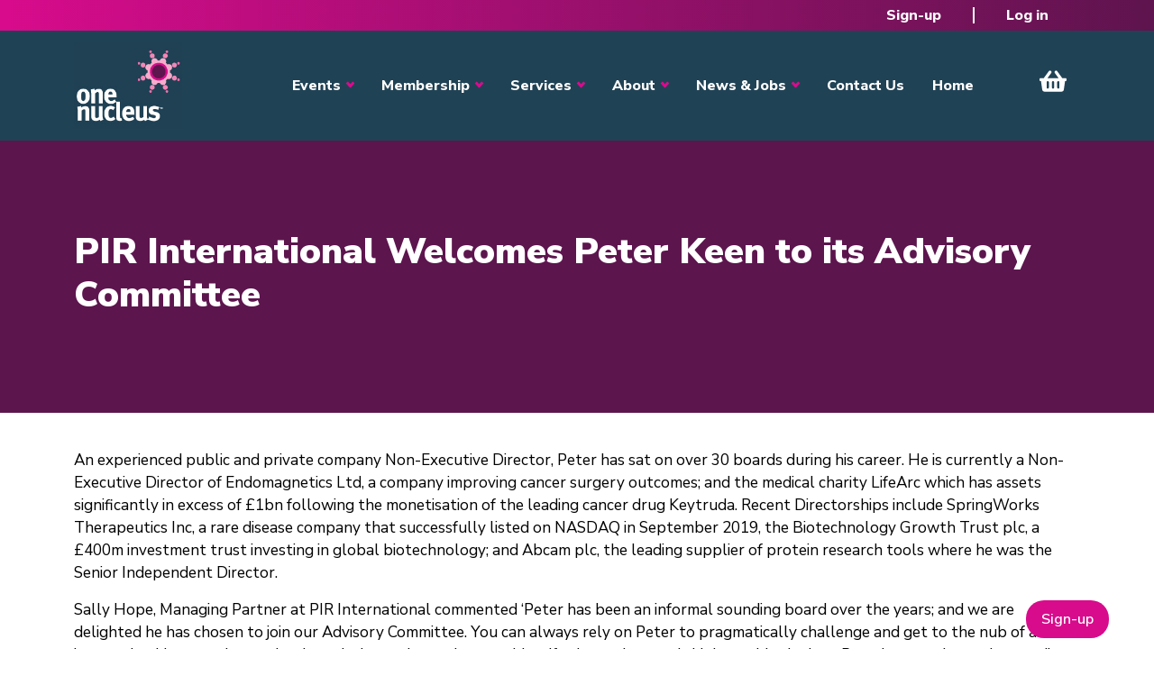

--- FILE ---
content_type: text/html; charset=UTF-8
request_url: https://onenucleus.com/pir-international-welcomes-peter-keen-its-advisory-committee
body_size: 10431
content:
<!DOCTYPE html>
<html lang="en" dir="ltr" style="--bs-primary:#204255;--bb-primary-dark:#1c3949;--bb-primary-light:#fff;--bs-primary-rgb:32, 66, 85;--bs-secondary:#d80b8c;--bb-secondary-dark:#b80a77;--bs-secondary-rgb:216, 11, 140;--bs-link-color:#204255;--bs-link-hover-color:#1c3949;--bs-body-color:gray-800;--bs-body-bg:white;--bb-h1-color:base;--bb-h2-color:base;--bb-h3-color:base;">
  <head>
    <meta charset="utf-8" />
<link href="/libraries/civicrm/core/css/crm-i.css?r=UeP6qen_GB" rel="stylesheet" />
<link href="/libraries/civicrm/core/css/civicrm.css?r=UeP6qen_GB" rel="stylesheet" />
<script async src="https://www.googletagmanager.com/gtag/js?id=G-RM5REX147N"></script>
<script>window.dataLayer = window.dataLayer || [];function gtag(){dataLayer.push(arguments)};gtag("js", new Date());gtag("set", "developer_id.dMDhkMT", true);gtag("config", "G-RM5REX147N", {"groups":"default","page_placeholder":"PLACEHOLDER_page_location"});</script>
<meta name="description" content="An experienced public and private company Non-Executive Director, Peter has sat on over 30 boards during his career. He is currently a Non-Executive Director of Endomagnetics Ltd, a company improving cancer surgery outcomes; and the medical charity LifeArc which has assets significantly in excess of £1bn following the monetisation of the leading cancer drug Keytruda." />
<link rel="canonical" href="https://onenucleus.com/pir-international-welcomes-peter-keen-its-advisory-committee" />
<meta name="Generator" content="Drupal 10 (https://www.drupal.org)" />
<meta name="MobileOptimized" content="width" />
<meta name="HandheldFriendly" content="true" />
<meta name="viewport" content="width=device-width, initial-scale=1, shrink-to-fit=no" />
<meta http-equiv="x-ua-compatible" content="ie=edge" />
<link rel="icon" href="/sites/default/files/Spot_0_0.jpg" type="image/jpeg" />

    <title>PIR International Welcomes Peter Keen to its Advisory Committee | One Nucleus</title>
    <link rel="stylesheet" media="all" href="/libraries/drupal-superfish/css/superfish.css?t72gj7" />
<link rel="stylesheet" media="all" href="/core/assets/vendor/jquery.ui/themes/base/core.css?t72gj7" />
<link rel="stylesheet" media="all" href="/core/assets/vendor/jquery.ui/themes/base/controlgroup.css?t72gj7" />
<link rel="stylesheet" media="all" href="/core/assets/vendor/jquery.ui/themes/base/checkboxradio.css?t72gj7" />
<link rel="stylesheet" media="all" href="/core/assets/vendor/jquery.ui/themes/base/resizable.css?t72gj7" />
<link rel="stylesheet" media="all" href="/core/assets/vendor/jquery.ui/themes/base/button.css?t72gj7" />
<link rel="stylesheet" media="all" href="/core/assets/vendor/jquery.ui/themes/base/dialog.css?t72gj7" />
<link rel="stylesheet" media="all" href="/core/misc/components/progress.module.css?t72gj7" />
<link rel="stylesheet" media="all" href="/core/misc/components/ajax-progress.module.css?t72gj7" />
<link rel="stylesheet" media="all" href="/core/modules/system/css/components/align.module.css?t72gj7" />
<link rel="stylesheet" media="all" href="/core/modules/system/css/components/fieldgroup.module.css?t72gj7" />
<link rel="stylesheet" media="all" href="/core/modules/system/css/components/container-inline.module.css?t72gj7" />
<link rel="stylesheet" media="all" href="/core/modules/system/css/components/clearfix.module.css?t72gj7" />
<link rel="stylesheet" media="all" href="/core/modules/system/css/components/details.module.css?t72gj7" />
<link rel="stylesheet" media="all" href="/core/modules/system/css/components/hidden.module.css?t72gj7" />
<link rel="stylesheet" media="all" href="/core/modules/system/css/components/item-list.module.css?t72gj7" />
<link rel="stylesheet" media="all" href="/core/modules/system/css/components/js.module.css?t72gj7" />
<link rel="stylesheet" media="all" href="/core/modules/system/css/components/nowrap.module.css?t72gj7" />
<link rel="stylesheet" media="all" href="/core/modules/system/css/components/position-container.module.css?t72gj7" />
<link rel="stylesheet" media="all" href="/core/modules/system/css/components/reset-appearance.module.css?t72gj7" />
<link rel="stylesheet" media="all" href="/core/modules/system/css/components/resize.module.css?t72gj7" />
<link rel="stylesheet" media="all" href="/core/modules/system/css/components/system-status-counter.css?t72gj7" />
<link rel="stylesheet" media="all" href="/core/modules/system/css/components/system-status-report-counters.css?t72gj7" />
<link rel="stylesheet" media="all" href="/core/modules/system/css/components/system-status-report-general-info.css?t72gj7" />
<link rel="stylesheet" media="all" href="/core/modules/system/css/components/tablesort.module.css?t72gj7" />
<link rel="stylesheet" media="all" href="/core/modules/ckeditor5/css/ckeditor5.dialog.fix.css?t72gj7" />
<link rel="stylesheet" media="all" href="/core/modules/views/css/views.module.css?t72gj7" />
<link rel="stylesheet" media="all" href="/core/assets/vendor/jquery.ui/themes/base/theme.css?t72gj7" />
<link rel="stylesheet" media="all" href="/modules/better_exposed_filters/css/better_exposed_filters.css?t72gj7" />
<link rel="stylesheet" media="all" href="/modules/contrib/dismiss/css/dismiss.base.css?t72gj7" />
<link rel="stylesheet" media="all" href="https://use.fontawesome.com/releases/v6.4.0/css/all.css" />
<link rel="stylesheet" media="all" href="https://use.fontawesome.com/releases/v6.4.0/css/v4-shims.css" />
<link rel="stylesheet" media="all" href="/modules/contrib/jcarousel/skins/tango/jcarousel-tango.css?t72gj7" />
<link rel="stylesheet" media="all" href="/themes/custom/bootstrap_one/css/components/variables.css?t72gj7" />
<link rel="stylesheet" media="all" href="/themes/custom/bootstrap_one/css/components/user.css?t72gj7" />
<link rel="stylesheet" media="all" href="/themes/custom/bootstrap_one/css/components/progress.css?t72gj7" />
<link rel="stylesheet" media="all" href="/themes/custom/bootstrap_one/css/components/node.css?t72gj7" />
<link rel="stylesheet" media="all" href="/themes/custom/bootstrap_one/css/components/bootstrap-icons.css?t72gj7" />
<link rel="stylesheet" media="all" href="//cdn.jsdelivr.net/npm/bootstrap@5.2.0/dist/css/bootstrap.min.css" />
<link rel="stylesheet" media="all" href="//use.fontawesome.com/releases/v5.13.0/css/all.css" />
<link rel="stylesheet" media="all" href="/themes/custom/bootstrap_one/css/components/affix.css?t72gj7" />
<link rel="stylesheet" media="all" href="/themes/custom/bootstrap_one/css/components/book.css?t72gj7" />
<link rel="stylesheet" media="all" href="/themes/custom/bootstrap_one/css/components/contextual.css?t72gj7" />
<link rel="stylesheet" media="all" href="/themes/custom/bootstrap_one/css/components/feed-icon.css?t72gj7" />
<link rel="stylesheet" media="all" href="/themes/custom/bootstrap_one/css/components/field.css?t72gj7" />
<link rel="stylesheet" media="all" href="/themes/custom/bootstrap_one/css/components/header.css?t72gj7" />
<link rel="stylesheet" media="all" href="/themes/custom/bootstrap_one/css/components/help.css?t72gj7" />
<link rel="stylesheet" media="all" href="/themes/custom/bootstrap_one/css/components/icons.css?t72gj7" />
<link rel="stylesheet" media="all" href="/themes/custom/bootstrap_one/css/components/image-button.css?t72gj7" />
<link rel="stylesheet" media="all" href="/themes/custom/bootstrap_one/css/components/item-list.css?t72gj7" />
<link rel="stylesheet" media="all" href="/themes/custom/bootstrap_one/css/components/list-group.css?t72gj7" />
<link rel="stylesheet" media="all" href="/themes/custom/bootstrap_one/css/components/media.css?t72gj7" />
<link rel="stylesheet" media="all" href="/themes/custom/bootstrap_one/css/components/page.css?t72gj7" />
<link rel="stylesheet" media="all" href="/themes/custom/bootstrap_one/css/components/search-form.css?t72gj7" />
<link rel="stylesheet" media="all" href="/themes/custom/bootstrap_one/css/components/shortcut.css?t72gj7" />
<link rel="stylesheet" media="all" href="/themes/custom/bootstrap_one/css/components/sidebar.css?t72gj7" />
<link rel="stylesheet" media="all" href="/themes/custom/bootstrap_one/css/components/site-footer.css?t72gj7" />
<link rel="stylesheet" media="all" href="/themes/custom/bootstrap_one/css/components/skip-link.css?t72gj7" />
<link rel="stylesheet" media="all" href="/themes/custom/bootstrap_one/css/components/table.css?t72gj7" />
<link rel="stylesheet" media="all" href="/themes/custom/bootstrap_one/css/components/tabledrag.css?t72gj7" />
<link rel="stylesheet" media="all" href="/themes/custom/bootstrap_one/css/components/tableselect.css?t72gj7" />
<link rel="stylesheet" media="all" href="/themes/custom/bootstrap_one/css/components/tablesort-indicator.css?t72gj7" />
<link rel="stylesheet" media="all" href="/themes/custom/bootstrap_one/css/components/ui.widget.css?t72gj7" />
<link rel="stylesheet" media="all" href="/themes/custom/bootstrap_one/css/components/tabs.css?t72gj7" />
<link rel="stylesheet" media="all" href="/themes/custom/bootstrap_one/css/components/toolbar.css?t72gj7" />
<link rel="stylesheet" media="all" href="/themes/custom/bootstrap_one/css/components/vertical-tabs.css?t72gj7" />
<link rel="stylesheet" media="all" href="/themes/custom/bootstrap_one/css/components/views.css?t72gj7" />
<link rel="stylesheet" media="all" href="/themes/custom/bootstrap_one/css/components/webform.css?t72gj7" />
<link rel="stylesheet" media="all" href="/themes/custom/bootstrap_one/css/components/ui-dialog.css?t72gj7" />
<link rel="stylesheet" media="all" href="/themes/custom/bootstrap_one/fonts/nunito.css?t72gj7" />
<link rel="stylesheet" media="all" href="//fonts.googleapis.com/css2?family=Nunito+Sans:ital,opsz,wght@0,6..12,200..1000;1,6..12,200..1000&amp;display=swap" />
<link rel="stylesheet" media="all" href="/themes/custom/bootstrap_one/css/colors/colors.css?t72gj7" />
<link rel="stylesheet" media="print" href="/themes/custom/bootstrap_one/css/print.css?t72gj7" />
<link rel="stylesheet" media="all" href="/themes/custom/bootstrap_one/css/one_custom.css?t72gj7" />
<link rel="stylesheet" media="all" href="/themes/custom/bootstrap_one/css/components/navigation.css?t72gj7" />
<link rel="stylesheet" media="all" href="/sites/default/files/asset_injector/css/login_menu_admin-3248f1ff4a1df0ca6cd100c1cd6d0ca7.css?t72gj7" />
<link rel="stylesheet" media="all" href="/sites/default/files/asset_injector/css/sponsor_banner-dc0014950a1e77ac7220b688325375d4.css?t72gj7" />

    
  </head>
  <body class="layout-no-sidebars page-node-1833 path-pir-international-welcomes-peter-keen-its-advisory-committee path-node node--type-news">
    <a href="#main-content" class="visually-hidden-focusable">
      Skip to main content
    </a>
    
      <div class="dialog-off-canvas-main-canvas" data-off-canvas-main-canvas>
    
<div id="page-wrapper">
  <div id="page">
    <header id="header" class="header" role="banner" aria-label="Site header">
                        <nav class="navbar white bg-secondary" id="navbar-top">
                    <div class="container">
                                  
              
                              <div class="form-inline navbar-form ms-auto">
                    <div id="block-bootstrap-one-usermenu" class="block block-superfish block-superfishaccount">
  
    
      <div class="content">
      
<ul id="superfish-account" class="menu sf-menu sf-account sf-horizontal sf-style-none">
  
<li id="account-menu-link-content0737ba48-df05-4e0f-8d59-12d80ac98af2" class="sf-depth-1 sf-no-children"><a href="/register" class="sf-depth-1">Sign-up</a></li><li id="account-userlogout" class="sf-depth-1 sf-no-children"><a href="/user/login?current=/pir-international-welcomes-peter-keen-its-advisory-committee" class="sf-depth-1">Log in</a></li>
</ul>

    </div>
  </div>


                </div>
                                  </div>
                    </nav>
                          <nav class="navbar white bg-primary navbar-expand-xl" id="navbar-main">
                        <div class="container">
                                  <a href="/" title="Home" rel="home" class="navbar-brand">
              <img src="/sites/default/files/one-nucleus-logo_0_0.jpg" alt="Home" class="img-fluid logo d-inline-block align-top" />
                </a>
    

                              <button class="navbar-toggler collapsed" type="button" data-bs-toggle="collapse" data-bs-target="#CollapsingNavbar" aria-controls="CollapsingNavbar" aria-expanded="false" aria-label="Toggle navigation"><span class="navbar-toggler-icon"></span></button>
                <div class="collapse navbar-collapse justify-content-end" id="CollapsingNavbar">
                                      <nav role="navigation" aria-labelledby="block-bootstrap-one-main-menu-menu" id="block-bootstrap-one-main-menu" class="block block-menu navigation menu--main">
            
  <h2 class="visually-hidden" id="block-bootstrap-one-main-menu-menu">Main navigation</h2>
  

        
              <ul class="clearfix nav navbar-nav">
                    <li class="nav-item menu-item--expanded dropdown">
                          <span class="nav-link dropdown-toggle nav-link-" data-bs-toggle="dropdown" aria-expanded="false" aria-haspopup="true">Events</span>
                        <ul class="dropdown-menu">
                    <li class="dropdown-item">
                          <a href="/events" class="nav-link--events" data-drupal-link-system-path="node/153">Events Overview</a>
              </li>
                <li class="dropdown-item">
                          <a href="https://www.onhelix.com/" class="nav-link-https--wwwonhelixcom-" target="_blank" rel="noopener">ON Helix</a>
              </li>
                <li class="dropdown-item">
                          <a href="https://www.genesisconference.com/" class="nav-link-https--wwwgenesisconferencecom-" target="_blank" rel="noopener">Genesis</a>
              </li>
                <li class="dropdown-item">
                          <a href="https://www.onenucleusawards.com/" class="nav-link-https--wwwonenucleusawardscom-" target="_blank" rel="noopener">Annual Awards</a>
              </li>
                <li class="dropdown-item">
                          <a href="/events/industry-events" class="nav-link--events-industry-events" data-drupal-link-system-path="events/industry-events">Industry Events</a>
              </li>
                <li class="dropdown-item">
                          <a href="/one-nucleus-events" class="nav-link--one-nucleus-events" data-drupal-link-system-path="one-nucleus-events">One Nucleus Events</a>
              </li>
        </ul>
  
              </li>
                <li class="nav-item menu-item--expanded dropdown">
                          <a href="/membership" class="nav-link dropdown-toggle nav-link--membership" data-bs-toggle="dropdown" aria-expanded="false" aria-haspopup="true" data-drupal-link-system-path="node/119">Membership</a>
                        <ul class="dropdown-menu">
                    <li class="dropdown-item">
                          <a href="/membership" class="nav-link--membership" data-drupal-link-system-path="node/119">Membership Overview</a>
              </li>
                <li class="dropdown-item">
                          <a href="/benefits-membership" class="nav-link--benefits-membership" data-drupal-link-system-path="node/156">Member Benefits </a>
              </li>
                <li class="dropdown-item">
                          <a href="/membership-prices" class="nav-link--membership-prices" data-drupal-link-system-path="node/158">Membership Prices</a>
              </li>
                <li class="dropdown-item">
                          <a href="/directory" class="nav-link--directory" data-drupal-link-system-path="directory">Member Directory</a>
              </li>
                <li class="dropdown-item">
                          <a href="/sponsor-opportunities" class="nav-link--sponsor-opportunities" data-drupal-link-system-path="node/177">Sponsorship</a>
              </li>
        </ul>
  
              </li>
                <li class="nav-item menu-item--expanded dropdown">
                          <span class="nav-link dropdown-toggle nav-link-" data-bs-toggle="dropdown" aria-expanded="false" aria-haspopup="true">Services</span>
                        <ul class="dropdown-menu">
                    <li class="dropdown-item">
                          <a href="/services-overview" class="nav-link--services-overview" data-drupal-link-system-path="node/6325">Services Overview</a>
              </li>
                <li class="dropdown-item menu-item--expanded dropdown">
                          <a href="/savings" class="dropdown-toggle nav-link--savings" data-bs-toggle="dropdown" aria-expanded="false" aria-haspopup="true" data-drupal-link-system-path="node/115">Savings</a>
                        <ul class="dropdown-menu">
                    <li class="dropdown-item">
                          <a href="/savings" class="nav-link--savings" data-drupal-link-system-path="node/115">Savings Overview</a>
              </li>
                <li class="dropdown-item">
                          <a href="/purchasing" class="nav-link--purchasing" data-drupal-link-system-path="node/173">Purchasing Scheme</a>
              </li>
                <li class="dropdown-item">
                          <a href="/marketplace" class="nav-link--marketplace" data-drupal-link-system-path="node/172">Member Marketplace</a>
              </li>
                <li class="dropdown-item">
                          <a href="/event-savings" class="nav-link--event-savings" data-drupal-link-system-path="node/1652">Event Savings</a>
              </li>
        </ul>
  
              </li>
                <li class="dropdown-item menu-item--expanded dropdown">
                          <a href="/training" class="dropdown-toggle nav-link--training" data-bs-toggle="dropdown" aria-expanded="false" aria-haspopup="true" data-drupal-link-system-path="node/117">Training</a>
                        <ul class="dropdown-menu">
                    <li class="dropdown-item">
                          <a href="/training" class="nav-link--training" data-drupal-link-system-path="node/117">Training Overview</a>
              </li>
                <li class="dropdown-item">
                          <a href="/training-courses" class="nav-link--training-courses" data-drupal-link-system-path="training-courses">Upcoming Courses</a>
              </li>
                <li class="dropdown-item">
                          <a href="/one-nucleus-training-sat-nav" class="nav-link--one-nucleus-training-sat-nav" data-drupal-link-system-path="node/5663">Training Sat Nav</a>
              </li>
                <li class="dropdown-item">
                          <a href="/one-nucleus-mentoring-initiative" class="nav-link--one-nucleus-mentoring-initiative" data-drupal-link-system-path="node/171">Mentoring</a>
              </li>
                <li class="dropdown-item">
                          <a href="/student-post-doc-membership" class="nav-link--student-post-doc-membership" data-drupal-link-system-path="node/2535">Student &amp; Post Doc Membership</a>
              </li>
        </ul>
  
              </li>
                <li class="dropdown-item menu-item--expanded dropdown">
                          <a href="/facilities-management-and-support" class="dropdown-toggle nav-link--facilities-management-and-support" data-bs-toggle="dropdown" aria-expanded="false" aria-haspopup="true" data-drupal-link-system-path="node/175">Facilities Management</a>
                        <ul class="dropdown-menu">
                    <li class="dropdown-item">
                          <a href="/finding-and-running-lab" class="nav-link--finding-and-running-lab" data-drupal-link-system-path="node/5540">Facilities Management Overview</a>
              </li>
                <li class="dropdown-item">
                          <a href="/facilities-management" class="nav-link--facilities-management" data-drupal-link-system-path="node/201">Facilities Management</a>
              </li>
                <li class="dropdown-item">
                          <a href="/available-lab-space" class="nav-link--available-lab-space" data-drupal-link-system-path="node/208">Lab Space</a>
              </li>
                <li class="dropdown-item">
                          <a href="/equipment-sale" class="nav-link--equipment-sale" data-drupal-link-system-path="node/222">Equipment for Sale</a>
              </li>
        </ul>
  
              </li>
        </ul>
  
              </li>
                <li class="nav-item menu-item--expanded dropdown">
                          <span class="nav-link dropdown-toggle nav-link-" data-bs-toggle="dropdown" aria-expanded="false" aria-haspopup="true">About</span>
                        <ul class="dropdown-menu">
                    <li class="dropdown-item">
                          <a href="/company-bio" class="nav-link--company-bio" data-drupal-link-system-path="node/6324">Company Bio</a>
              </li>
                <li class="dropdown-item">
                          <a href="/meet-the-team" class="nav-link--meet-the-team" data-drupal-link-system-path="meet-the-team">Our Team</a>
              </li>
                <li class="dropdown-item">
                          <a href="/one-nucleus-board-members" class="nav-link--one-nucleus-board-members" data-drupal-link-system-path="one-nucleus-board-members">Our Board</a>
              </li>
                <li class="dropdown-item">
                          <a href="/publications" class="nav-link--publications" data-drupal-link-system-path="publications">Publications</a>
              </li>
                <li class="dropdown-item">
                          <a href="https://www.dropbox.com/sh/9jnk9t9m5ixhahg/AACNZ5HXIqVh7N9Jjk2LF2hfa?dl=0" class="nav-link-https--wwwdropboxcom-sh-9jnk9t9m5ixhahg-aacnz5hxiqvh7n9jjk2lf2hfadl0" target="_blank" rel="noopener">Media Kit</a>
              </li>
                <li class="dropdown-item">
                          <a href="/improving-esg-principles-and-awareness-life-sciences" class="nav-link--improving-esg-principles-and-awareness-life-sciences" data-drupal-link-system-path="node/3140">ESG</a>
              </li>
        </ul>
  
              </li>
                <li class="nav-item menu-item--expanded dropdown">
                          <span class="nav-link dropdown-toggle nav-link-" data-bs-toggle="dropdown" aria-expanded="false" aria-haspopup="true">News &amp; Jobs</span>
                        <ul class="dropdown-menu">
                    <li class="dropdown-item">
                          <a href="/news" class="nav-link--news" data-drupal-link-system-path="news">Industry News</a>
              </li>
                <li class="dropdown-item">
                          <a href="/blog" class="nav-link--blog" data-drupal-link-system-path="blog">Blog</a>
              </li>
                <li class="dropdown-item">
                          <a href="/jobs" class="nav-link--jobs" data-drupal-link-system-path="jobs">Jobs</a>
              </li>
        </ul>
  
              </li>
                <li class="nav-item">
                          <a href="/contact" class="nav-link nav-link--contact" data-drupal-link-system-path="contact">Contact Us</a>
              </li>
                <li class="nav-item">
                          <a href="/" class="nav-link nav-link--" data-drupal-link-system-path="&lt;front&gt;">Home</a>
              </li>
                <li class="nav-item">
                          <a href="/civicrm/event/cart_checkout" class="nav-link nav-link--civicrm-event-cart-checkout" data-drupal-link-system-path="civicrm/event/cart_checkout">View Cart</a>
              </li>
        </ul>
  


  </nav>


                                                    </div>
                                                    </div>
                      </nav>
                  </header>
            <div class="title_banner">
      <div class="section container clearfix" role="complementary">
          <section class="row region region-banner">
    <div id="block-bootstrap-one-page-title" class="block block-core block-page-title-block">
  
    
      <div class="content">
      
  <h1 class="title"><span class="field field--name-title field--type-string field--label-hidden">PIR International Welcomes Peter Keen to its Advisory Committee</span>
</h1>


    </div>
  </div>

  </section>

      </div>
    </div>
              <div class="highlighted">
        <aside class="container section clearfix" role="complementary">
            <div data-drupal-messages-fallback class="hidden"></div>


        </aside>
      </div>
            <div id="main-wrapper" class="layout-main-wrapper clearfix">
              <div id="main" class="container">
          
          <div class="row row-offcanvas row-offcanvas-left clearfix">
              <main class="main-content col" id="content" role="main">
                <section class="section">
                  <a href="#main-content" id="main-content" tabindex="-1"></a>
                    <div id="block-bootstrap-one-content" class="block block-system block-system-main-block">
  
    
      <div class="content">
      

<article data-history-node-id="1833" class="node node--type-news node--view-mode-full clearfix">
  <header>
    
        
      </header>
  <div class="node__content clearfix">
    <section class="field field--name-comment-node-news field--type-comment field--label-hidden comment-wrapper">
  
  

  
</section>



            <div class="clearfix text-formatted field field--name-body field--type-text-with-summary field--label-hidden field__item"><p>An experienced public and private company Non-Executive Director, Peter has sat on over 30 boards during his career. He is currently a Non-Executive Director of Endomagnetics Ltd, a company improving cancer surgery outcomes; and the medical charity LifeArc which has assets significantly in excess of £1bn following the monetisation of the leading cancer drug Keytruda. Recent Directorships include SpringWorks Therapeutics Inc, a rare disease company that successfully listed on NASDAQ in September 2019, the Biotechnology Growth Trust plc, a £400m investment trust investing in global biotechnology; and Abcam plc, the leading supplier of protein research tools where he was the Senior Independent Director.</p>
<p>Sally Hope, Managing Partner at PIR International commented ‘Peter has been an informal sounding board over the years; and we are delighted he has chosen to join our Advisory Committee. You can always rely on Peter to pragmatically challenge and get to the nub of an issue; using his extensive market knowledge and experience to identify the options and think outside the box. Peter’s extensive understanding of investment processes and building teams for early and later stage companies, and experience of IPOs and M&amp;A deals, will be invaluable for PIR.’</p>
<p>Maureen Coleman, Chair of PIR International added ‘Peter’s experience of working with highly respected global life science search companies, over many years, provides a unique insight to PIR’s strategy. Market differentiation and adding value have always been important to PIR and enabled us to punch above our weight. As the Board reflects on this further, over the coming months, his input will be instrumental.’</p>
<p>Peter Keen commented ‘Whilst successive Governments have heralded the significant contribution played by the life science industry and academic research community, the coronavirus pandemic has highlighted its importance to the general public and investors alike. Getting the right talent in the right place at the right time is critical, and PIR are developing a reputation as one of the up and coming firms at doing just that. I am delighted to be joining the Advisory Board at what is a both a challenging and exciting time.’</p>
<p>About PIR International:</p>
<p>PIR International bring over 100 years of combined Life Science Executive Search and Interim Search experience partnering with the worlds most advanced scientific, clinical and healthcare businesses. PIR International have a proven track-record in delivering high quality results to clients seeking Board, Executive and Interim Leadership hires to drive innovation in high-growth, investor backed early and late stage businesses. Their dedicated and experienced team are well honed in specialist leadership appointments demanded by leading biotechnology companies and medical innovators alike. Led by Senior Partners, every search for their clients receives their dedicated focus, ensuring the highest level of attention in achieving world-class outcomes.</p>
<p>PIR International pride themselves on core values of Integrity, Trust, Collaboration, Respect for People and Accountability.</p>
</div>
      
  <div class="clearfix text-formatted field field--name-field-media-contact-information field--type-text-long field--label-above">
    <div class="field__label">Media Contact Information :</div>
              <div class="field__item"><p>PIR International 01480 499580 or <a href="/cdn-cgi/l/email-protection#6d0c0108152d1d041f4004031901430e0200"><span class="__cf_email__" data-cfemail="543538312c14243d26793d3a20387a373b39">[email&#160;protected]</span></a></p>
</div>
          </div>

  </div>
</article>

    </div>
  </div>


                </section>
              </main>
                                  </div>
        </div>
          </div>
          <div class="featured-bottom">
        <aside class="container clearfix" role="complementary">
            <section class="row region region-featured-bottom-first">
    <div id="front-contact-us" class="block-content-basic block block-block-content block-block-content34d1e650-09a9-4997-9ff9-64e4098ef1fe">
  
    
      <div class="content">
      
            <div class="clearfix text-formatted field field--name-body field--type-text-with-summary field--label-hidden field__item"><div class="col-md-6">
<h3>Why Join One Nucleus?</h3>
<p>Join One Nucleus, the not-for-profit Life Sciences &amp; Healthcare membership organisation headquartered in Cambridge, for a wide range of benefits to help you maximise your performance.</p>
<div><a class="one-btn-plain" href="/contact">Get in touch</a></div>
</div>
</div>
      
    </div>
  </div>

  </section>

          
          
        </aside>
      </div>
            <div class="sponsor-area">
      <aside class="container clearfix" role="complementary">
          <section class="row region region-sponsor-area">
    <div class="views-element-container block block-views block-views-blocksponsors-block-1" id="block-bootstrap-one-views-block-sponsors-block-1">
  
    
      <div class="content">
      <div><div class="view view-sponsors view-id-sponsors view-display-id-block_1 js-view-dom-id-ae8f8a3cbf4f5b2e4a80f47604997e5782a7ff7f9fbcce3696c39202a85bd47f">
  
    
      <div class="view-header">
      <style>
.sponsor-image{
 height:250px;
display:flex !important;
width:250px;
}
</style>
    </div>
      
      <div class="view-content">
      <div class="jcarousel-wrapper jcarousel-skin-tango jcarousel-horizontal">
    <div class="jcarousel" data-jcarousel="true" data-autoscroll-interval="2000" data-autoscroll-autostart="true" data-autoscroll-target="+=1" data-events="{&quot;jcarousel:reload&quot;:&quot;jcarousel.reloadCallback&quot;}" data-wrap="circular">
    <ul class="jcarousel-container-horizontal">
              <li>
          <div class="views-field views-field-views-conditional-field"><span class="field-content"><a href="https://www.cic.vc/" target="_blank" rel="noopener"><img width="200px !important; height= 150px !important; vertical-align=top !important;" src="https://onenucleus.com/civicrm/contact/imagefile?photo=CIC_logo_823d73b32c9f0054c952af305a7c5d8f.jpg" /></a></span></div>
        </li>
              <li>
          <div class="views-field views-field-views-conditional-field"><span class="field-content"><a href="https://www.ey.com/en_uk" target="_blank" rel="noopener"><img width="200px !important; height= 150px !important; vertical-align=top !important;" src="https://onenucleus.com/civicrm/contact/imagefile?photo=EY_Logo_Beam_Tag_Horizontal_RGB_OffBlack_Yellow__002__5a0289c581525f276f37783aa92f7aed.png" /></a></span></div>
        </li>
              <li>
          <div class="views-field views-field-views-conditional-field"><span class="field-content"><a href="http://www.biomedrealty.com" target="_blank" rel="noopener"><img width="200px !important; height= 150px !important; vertical-align=top !important;" src="https://onenucleus.com/civicrm/contact/imagefile?photo=BMR_LogoCenter_4C_1d0e9ce9f01f5bd324ccc7bf8083572a.JPG" /></a></span></div>
        </li>
              <li>
          <div class="views-field views-field-views-conditional-field"><span class="field-content"><a href="http://www.qmbioenterprises.com" target="_blank" rel="noopener"><img width="200px !important; height= 150px !important; vertical-align=top !important;" src="https://onenucleus.com/civicrm/contact/imagefile?photo=QMB_jpgcomp_0ffe51c70d03ed8e0e57889965b64f8d.jpg" /></a></span></div>
        </li>
              <li>
          <div class="views-field views-field-views-conditional-field"><span class="field-content"><a href="http://www.msd-uk.com" target="_blank" rel="noopener"><img width="200px !important; height= 150px !important; vertical-align=top !important;" src="https://onenucleus.com/civicrm/contact/imagefile?photo=snip_from_website_2023_256c5070a8fb5bfdd3e2803ff33f3428.jpg" /></a></span></div>
        </li>
              <li>
          <div class="views-field views-field-views-conditional-field"><span class="field-content"><a href="https://www.astrazeneca.com" target="_blank" rel="noopener"><img width="200px !important; height= 150px !important; vertical-align=top !important;" src="https://onenucleus.com/civicrm/contact/imagefile?photo=AstraZeneca_logo_High_Res_Colour_9526c56ee2259c66b078d2bf4e9a7611.jpg" /></a></span></div>
        </li>
              <li>
          <div class="views-field views-field-views-conditional-field"><span class="field-content"><a href="http://www.ebdgroup.com" target="_blank" rel="noopener"><img width="200px !important; height= 150px !important; vertical-align=top !important;" src="https://onenucleus.com/civicrm/contact/imagefile?photo=Untitled_design__4__3aafda02541e448e3913288237ee9191.jpg" /></a></span></div>
        </li>
              <li>
          <div class="views-field views-field-views-conditional-field"><span class="field-content"><img width="200px !important; height= 150px !important; vertical-align=top !important;" src="https://onenucleus.com/civicrm/contact/imagefile?photo=AdventLogo_v2_ba9ce9f4061fc52668882e96967b1b32.jpg" /></span></div>
        </li>
              <li>
          <div class="views-field views-field-views-conditional-field"><span class="field-content"><a href="http://www.babraham.com" target="_blank" rel="noopener"><img width="200px !important; height= 150px !important; vertical-align=top !important;" src="https://onenucleus.com/civicrm/contact/imagefile?photo=Logo_Full_Colour_GreyText_c1f150931698a21875b70e85023a6162.jpg" /></a></span></div>
        </li>
              <li>
          <div class="views-field views-field-views-conditional-field"><span class="field-content"><a href="https://www.thermofisher.com/uk/en/home.html" target="_blank" rel="noopener"><img width="200px !important; height= 150px !important; vertical-align=top !important;" src="https://onenucleus.com/civicrm/contact/imagefile?photo=Thermo_Fisher_Scientific_91ccbad54334c761dfb4a719f2b6ae17.png" /></a></span></div>
        </li>
              <li>
          <div class="views-field views-field-views-conditional-field"><span class="field-content"><a href="https://www.sciad.com/" target="_blank" rel="noopener"><img width="200px !important; height= 150px !important; vertical-align=top !important;" src="https://onenucleus.com/civicrm/contact/imagefile?photo=new_Sciad_logo_strapline_black_rgb_d95b87b1a0b0d3163df41d89e7e4c376.png" /></a></span></div>
        </li>
              <li>
          <div class="views-field views-field-views-conditional-field"><span class="field-content"><a href="https://agilitylifesciences.com/" target="_blank" rel="noopener"><img width="200px !important; height= 150px !important; vertical-align=top !important;" src="https://onenucleus.com/civicrm/contact/imagefile?photo=Agility_LS_Logo_2020_MAIN_BLUE_LOGO_SCREEN_RGB_2eb1e0177140d1e75a33908c59be7b15.png" /></a></span></div>
        </li>
              <li>
          <div class="views-field views-field-views-conditional-field"><span class="field-content"><a href="https://www.penningtonslaw.com/" target="_blank" rel="noopener"><img width="200px !important; height= 150px !important; vertical-align=top !important;" src="https://onenucleus.com/civicrm/contact/imagefile?photo=PM_Logo_final_blk_55d6502c3c8e979b4207dfc4bf583076.png" /></a></span></div>
        </li>
              <li>
          <div class="views-field views-field-views-conditional-field"><span class="field-content"><a href="http://www.pharmaventures.com" target="_blank" rel="noopener"><img width="200px !important; height= 150px !important; vertical-align=top !important;" src="https://onenucleus.com/civicrm/contact/imagefile?photo=PVLOGO_1_15d29a0ab9be79d14f97704945df5231.jpg" /></a></span></div>
        </li>
              <li>
          <div class="views-field views-field-views-conditional-field"><span class="field-content"><a href="http://www.lilly.com" target="_blank" rel="noopener"><img width="200px !important; height= 150px !important; vertical-align=top !important;" src="https://onenucleus.com/civicrm/contact/imagefile?photo=Lilly_d1e16d8d07d2caa8bc31169b1c0c60a5.jpg" /></a></span></div>
        </li>
              <li>
          <div class="views-field views-field-views-conditional-field"><span class="field-content"><a href="https://www.tuspark.co.uk/cambridge" target="_blank" rel="noopener"><img width="200px !important; height= 150px !important; vertical-align=top !important;" src="https://onenucleus.com/civicrm/contact/imagefile?photo=TusParkUKLogo_2_acc998de949398ffaf081a7f8642de24.png" /></a></span></div>
        </li>
          </ul>
  </div>
  </div>

    </div>
  
          </div>
</div>

    </div>
  </div>

  </section>

      </aside>
    </div>
        <footer class="site-footer">
              <div class="container">
                      <div class="site-footer__top clearfix">
                <section class="row region region-footer-first">
    <div id="footer1" class="block-content-basic block block-block-content block-block-content7a214c93-2889-43a1-ab81-67877672cbf6">
  
    
      <div class="content">
      
            <div class="clearfix text-formatted field field--name-body field--type-text-with-summary field--label-hidden field__item"><p><a class="navbar-brand" href="/" title="Home" rel="home"><img class="img-fluid logo d-inline-block align-top" src="/sites/default/files/one-nucleus-logo_0.jpg" alt="Home" width="200" height="160"></a>
</p><p>One Nucleus is a not-for-profit Life Sciences &amp; Healthcare membership organisation headquartered in Cambridge.</p>
<div id="social"><a href="https://www.linkedin.com/company/one-nucleus/" target="_blank"><i class="fa-brands fa-linkedin-in"></i></a> <a href="https://www.youtube.com/user/OneNucleus" target="_blank"><i class="fa-brands fa-youtube"></i></a> <a href="https://twitter.com/OneNucleus" target="_blank"><i class="fa fa-twitter"></i></a></div>
</div>
      
    </div>
  </div>

  </section>

                <section class="row region region-footer-second">
    <nav role="navigation" aria-labelledby="footer2-menu" id="footer2" class="block block-menu navigation menu--footer-2">
      
  <h2 id="footer2-menu">Events</h2>
  

        
              <ul class="clearfix nav">
                    <li class="nav-item">
                <a href="https://www.onhelix.com/" class="nav-link nav-link-https--wwwonhelixcom-" target="_blank" rel="noopener">ON Helix</a>
              </li>
                <li class="nav-item">
                <a href="https://www.genesisconference.com/" class="nav-link nav-link-https--wwwgenesisconferencecom-" target="_blank" rel="noopener">Genesis</a>
              </li>
                <li class="nav-item">
                <a href="https://www.onenucleusawards.com/" class="nav-link nav-link-https--wwwonenucleusawardscom-" target="_blank" rel="noopener">Annual Awards</a>
              </li>
                <li class="nav-item">
                <a href="/events/industry-events" class="nav-link nav-link--events-industry-events" data-drupal-link-system-path="events/industry-events">Industry Events</a>
              </li>
                <li class="nav-item">
                <a href="/one-nucleus-events" class="nav-link nav-link--one-nucleus-events" data-drupal-link-system-path="one-nucleus-events">One Nucleus Events</a>
              </li>
        </ul>
  


  </nav>

  </section>

                <section class="row region region-footer-third">
    <nav role="navigation" aria-labelledby="footer3-menu" id="footer3" class="block block-menu navigation menu--membership">
      
  <h2 id="footer3-menu">Membership</h2>
  

        
              <ul class="clearfix nav">
                    <li class="nav-item">
                <a href="/benefits-membership" class="nav-link nav-link--benefits-membership" data-drupal-link-system-path="node/156">Member Benefits </a>
              </li>
                <li class="nav-item">
                <a href="/membership-prices" class="nav-link nav-link--membership-prices" data-drupal-link-system-path="node/158">Membership Prices</a>
              </li>
                <li class="nav-item">
                <a href="/directory" class="nav-link nav-link--directory" data-drupal-link-system-path="directory">Member Directory</a>
              </li>
                <li class="nav-item">
                <a href="/sponsor-opportunities" class="nav-link nav-link--sponsor-opportunities" data-drupal-link-system-path="node/177">Sponsorship</a>
              </li>
        </ul>
  


  </nav>

  </section>

                <section class="row region region-footer-fourth">
    <nav role="navigation" aria-labelledby="footer4-menu" id="footer4" class="block block-menu navigation menu--services">
      
  <h2 id="footer4-menu">Services</h2>
  

        
              <ul class="clearfix nav">
                    <li class="nav-item">
                <a href="/facilities-management" class="nav-link nav-link--facilities-management" data-drupal-link-system-path="node/201">Facilities Management</a>
              </li>
                <li class="nav-item">
                <a href="/equipment-sale" class="nav-link nav-link--equipment-sale" data-drupal-link-system-path="node/222">Equipment for Sale</a>
              </li>
                <li class="nav-item">
                <a href="/available-lab-space" class="nav-link nav-link--available-lab-space" data-drupal-link-system-path="node/208">Lab Space</a>
              </li>
                <li class="nav-item">
                <a href="/training" class="nav-link nav-link--training" data-drupal-link-system-path="node/117">Training Overview</a>
              </li>
                <li class="nav-item">
                <a href="/training-courses" class="nav-link nav-link--training-courses" data-drupal-link-system-path="training-courses">Upcoming Courses</a>
              </li>
                <li class="nav-item">
                <a href="/one-nucleus-mentoring-initiative" class="nav-link nav-link--one-nucleus-mentoring-initiative" data-drupal-link-system-path="node/171">Mentoring</a>
              </li>
                <li class="nav-item">
                <a href="/purchasing" class="nav-link nav-link--purchasing" data-drupal-link-system-path="node/173">Purchasing Scheme</a>
              </li>
                <li class="nav-item">
                <a href="/marketplace" class="nav-link nav-link--marketplace" data-drupal-link-system-path="node/172">Member Marketplace</a>
              </li>
                <li class="nav-item">
                <a href="/student-post-doc-membership" class="nav-link nav-link--student-post-doc-membership" data-drupal-link-system-path="node/2535">Student &amp; Post Doc Membership</a>
              </li>
        </ul>
  


  </nav>

  </section>

                <section class="row region region-footer-fifth">
    <nav role="navigation" aria-labelledby="footer5-menu" id="footer5" class="block block-menu navigation menu--about-us">
      
  <h2 id="footer5-menu">About</h2>
  

        
              <ul class="clearfix nav">
                    <li class="nav-item">
                <a href="/company-bio" class="nav-link nav-link--company-bio" data-drupal-link-system-path="node/6324">Company Bio</a>
              </li>
                <li class="nav-item">
                <a href="/meet-the-team" class="nav-link nav-link--meet-the-team" data-drupal-link-system-path="meet-the-team">Our Team</a>
              </li>
                <li class="nav-item">
                <a href="/one-nucleus-board-members" class="nav-link nav-link--one-nucleus-board-members" data-drupal-link-system-path="one-nucleus-board-members">Our Board</a>
              </li>
                <li class="nav-item">
                <a href="/publications" class="nav-link nav-link--publications" data-drupal-link-system-path="publications">Publications</a>
              </li>
                <li class="nav-item">
                <a href="https://www.dropbox.com/sh/9jnk9t9m5ixhahg/AACNZ5HXIqVh7N9Jjk2LF2hfa?dl=0" class="nav-link nav-link-https--wwwdropboxcom-sh-9jnk9t9m5ixhahg-aacnz5hxiqvh7n9jjk2lf2hfadl0" target="_blank" rel="noopener">Media Kit</a>
              </li>
                <li class="nav-item">
                <a href="/improving-esg-principles-and-awareness-life-sciences" class="nav-link nav-link--improving-esg-principles-and-awareness-life-sciences" data-drupal-link-system-path="node/3140">ESG</a>
              </li>
        </ul>
  


  </nav>

  </section>

            </div>
                                <div class="site-footer__bottom">
                <section class="row region region-footer-sixth">
    <div id="block-bootstrap-one-footercopyright" class="col-md-6 block-content-basic block block-block-content block-block-contentb6ef9cf9-7017-47b3-a39f-eebcc082c14c">
  
    
      <div class="content">
      
            <div class="clearfix text-formatted field field--name-body field--type-text-with-summary field--label-hidden field__item"><div id="footer_copyright"><a href="/privacy-policy">Privacy Policy</a> | <a href="/sites/default/files/Terms_and_Conditions_2024.pdf" target="_blk">Terms and Conditions</a> | © 2024 One Nucleus Limited – All rights reserved&nbsp;<br>Photos by: Simon Callaghan Photography &nbsp;</div>
<div id="footer_copyright">&nbsp; &nbsp; &nbsp; &nbsp; &nbsp; &nbsp; &nbsp;&amp; &nbsp;Photography for Healthcare &amp; Biotech</div>
</div>
      
    </div>
  </div>
<div id="block-bootstrap-one-footerdesignby" class="col-md-6 block-content-basic block block-block-content block-block-contentd056b54f-eb38-4a7c-a7a3-5d594ba0dbbb">
  
    
      <div class="content">
      
            <div class="clearfix text-formatted field field--name-body field--type-text-with-summary field--label-hidden field__item"><div id="design_by">Website Design by Sciad Communications Ltd&nbsp;<br>Website Build by MillerTech</div>
</div>
      
    </div>
  </div>

  </section>

            </div>
                  </div>
          </footer>
    <div id="footer_bottom">
          <div class="clearfix">
          <section class="row region region-footer-bottom">
    <div id="block-bootstrap-one-signupbottomblock" class="block-content-basic block block-block-content block-block-content6e5305e3-a596-4536-a060-8eb7d79bac3f">
  
    
      <div class="content">
      
            <div class="clearfix text-formatted field field--name-body field--type-text-with-summary field--label-hidden field__item"><p><a class="one-btn bottom_signup" href="/register">Sign-up</a></p>
</div>
      
    </div>
  </div>

  </section>

      </div>
        </div>
  </div>
</div>

  </div>

    
    <script data-cfasync="false" src="/cdn-cgi/scripts/5c5dd728/cloudflare-static/email-decode.min.js"></script><script type="application/json" data-drupal-selector="drupal-settings-json">{"path":{"baseUrl":"\/","pathPrefix":"","currentPath":"node\/1833","currentPathIsAdmin":false,"isFront":false,"currentLanguage":"en"},"pluralDelimiter":"\u0003","suppressDeprecationErrors":true,"ajaxPageState":{"libraries":"[base64]","theme":"bootstrap_one","theme_token":null},"ajaxTrustedUrl":[],"google_analytics":{"account":"G-RM5REX147N","trackOutbound":true,"trackMailto":true,"trackTel":true,"trackDownload":true,"trackDownloadExtensions":"7z|aac|arc|arj|asf|asx|avi|bin|csv|doc(x|m)?|dot(x|m)?|exe|flv|gif|gz|gzip|hqx|jar|jpe?g|js|mp(2|3|4|e?g)|mov(ie)?|msi|msp|pdf|phps|png|ppt(x|m)?|pot(x|m)?|pps(x|m)?|ppam|sld(x|m)?|thmx|qtm?|ra(m|r)?|sea|sit|tar|tgz|torrent|txt|wav|wma|wmv|wpd|xls(x|m|b)?|xlt(x|m)|xlam|xml|z|zip","trackColorbox":true},"webform":{"dialog":{"options":{"narrow":{"title":"Narrow","width":600},"normal":{"title":"Normal","width":800},"wide":{"title":"Wide","width":1000}},"entity_type":"node","entity_id":"1833"}},"superfish":{"superfish-account":{"id":"superfish-account","sf":{"animation":{"opacity":"show","height":"show"},"speed":"fast"},"plugins":{"smallscreen":{"mode":"window_width","title":"User menu"},"supposition":true,"supersubs":true}}},"user":{"uid":0,"permissionsHash":"f11d5de6385662e1162cbd1382672dd9aab7e5afc833043658f46f4267302f5e"}}</script>
<script src="/core/assets/vendor/jquery/jquery.min.js?v=3.7.1"></script>
<script src="/core/assets/vendor/once/once.min.js?v=1.0.1"></script>
<script src="/core/misc/drupalSettingsLoader.js?v=10.5.6"></script>
<script src="/core/misc/drupal.js?v=10.5.6"></script>
<script src="/core/misc/drupal.init.js?v=10.5.6"></script>
<script src="/core/assets/vendor/jquery.ui/ui/version-min.js?v=10.5.6"></script>
<script src="/core/assets/vendor/jquery.ui/ui/data-min.js?v=10.5.6"></script>
<script src="/core/assets/vendor/jquery.ui/ui/disable-selection-min.js?v=10.5.6"></script>
<script src="/core/assets/vendor/jquery.ui/ui/jquery-patch-min.js?v=10.5.6"></script>
<script src="/core/assets/vendor/jquery.ui/ui/scroll-parent-min.js?v=10.5.6"></script>
<script src="/core/assets/vendor/jquery.ui/ui/unique-id-min.js?v=10.5.6"></script>
<script src="/core/assets/vendor/jquery.ui/ui/focusable-min.js?v=10.5.6"></script>
<script src="/core/assets/vendor/jquery.ui/ui/keycode-min.js?v=10.5.6"></script>
<script src="/core/assets/vendor/jquery.ui/ui/plugin-min.js?v=10.5.6"></script>
<script src="/core/assets/vendor/jquery.ui/ui/widget-min.js?v=10.5.6"></script>
<script src="/core/assets/vendor/jquery.ui/ui/labels-min.js?v=10.5.6"></script>
<script src="/core/assets/vendor/jquery.ui/ui/widgets/controlgroup-min.js?v=10.5.6"></script>
<script src="/core/assets/vendor/jquery.ui/ui/form-reset-mixin-min.js?v=10.5.6"></script>
<script src="/core/assets/vendor/jquery.ui/ui/widgets/mouse-min.js?v=10.5.6"></script>
<script src="/core/assets/vendor/jquery.ui/ui/widgets/checkboxradio-min.js?v=10.5.6"></script>
<script src="/core/assets/vendor/jquery.ui/ui/widgets/draggable-min.js?v=10.5.6"></script>
<script src="/core/assets/vendor/jquery.ui/ui/widgets/resizable-min.js?v=10.5.6"></script>
<script src="/core/assets/vendor/jquery.ui/ui/widgets/button-min.js?v=10.5.6"></script>
<script src="/core/assets/vendor/jquery.ui/ui/widgets/dialog-min.js?v=10.5.6"></script>
<script src="/core/assets/vendor/tabbable/index.umd.min.js?v=6.2.0"></script>
<script src="/core/assets/vendor/tua-body-scroll-lock/tua-bsl.umd.min.js?v=10.5.6"></script>
<script src="//cdn.jsdelivr.net/npm/bootstrap@5.2.0/dist/js/bootstrap.bundle.min.js"></script>
<script src="/themes/custom/bootstrap_one/js/barrio.js?v=10.5.6"></script>
<script src="/modules/contrib/dismiss/js/dismiss.js?v=10.5.6"></script>
<script src="/modules/contrib/google_analytics/js/google_analytics.js?v=10.5.6"></script>
<script src="/libraries/jcarousel/dist/jquery.jcarousel.min.js?v=0.3.8"></script>
<script src="/libraries/jcarouselSwipe/dist/jquery.jcarousel-swipe.min.js?v=0.3.8"></script>
<script src="/modules/contrib/jcarousel/js/jcarousel.js?t72gj7"></script>
<script src="/modules/contrib/superfish/js/superfish.js?v=2.0"></script>
<script src="/libraries/drupal-superfish/superfish.js?t72gj7"></script>
<script src="/libraries/drupal-superfish/jquery.hoverIntent.minified.js?t72gj7"></script>
<script src="/libraries/drupal-superfish/sfsmallscreen.js?t72gj7"></script>
<script src="/libraries/drupal-superfish/supersubs.js?t72gj7"></script>
<script src="/libraries/drupal-superfish/supposition.js?t72gj7"></script>
<script src="/core/misc/jquery.form.js?v=4.3.0"></script>
<script src="/core/misc/progress.js?v=10.5.6"></script>
<script src="/core/assets/vendor/loadjs/loadjs.min.js?v=4.3.0"></script>
<script src="/core/misc/debounce.js?v=10.5.6"></script>
<script src="/core/misc/announce.js?v=10.5.6"></script>
<script src="/core/misc/message.js?v=10.5.6"></script>
<script src="/core/misc/ajax.js?v=10.5.6"></script>
<script src="/core/modules/views/js/base.js?v=10.5.6"></script>
<script src="/core/modules/views/js/ajax_view.js?v=10.5.6"></script>
<script src="/modules/better_exposed_filters/js/better_exposed_filters.js?v=6.x"></script>
<script src="/modules/better_exposed_filters/js/auto_submit.js?v=6.x"></script>
<script src="/modules/custom/views_civicrm_contact_page/js/views_civicrm_contact_page.js?v=1.x"></script>
<script src="/core/misc/displace.js?v=10.5.6"></script>
<script src="/core/misc/jquery.tabbable.shim.js?v=10.5.6"></script>
<script src="/core/misc/position.js?v=10.5.6"></script>
<script src="/core/misc/dialog/dialog-deprecation.js?v=10.5.6"></script>
<script src="/core/misc/dialog/dialog.js?v=10.5.6"></script>
<script src="/core/misc/dialog/dialog.position.js?v=10.5.6"></script>
<script src="/core/misc/dialog/dialog.jquery-ui.js?v=10.5.6"></script>
<script src="/core/modules/ckeditor5/js/ckeditor5.dialog.fix.js?v=10.5.6"></script>
<script src="/core/misc/dialog/dialog.ajax.js?v=10.5.6"></script>
<script src="/modules/contrib/webform/js/webform.drupal.dialog.js?v=10.5.6"></script>
<script src="/modules/contrib/webform/js/webform.dialog.js?v=10.5.6"></script>

  </body>
</html>


--- FILE ---
content_type: text/css
request_url: https://onenucleus.com/modules/contrib/dismiss/css/dismiss.base.css?t72gj7
body_size: 193
content:
/**
 * @file
 *   Essential CSS for the Dismiss module
 */

/*
 * All messages require relative positioning
 * for the Dismiss button to be placed properly
 */
div.messages {
  position: relative;
  padding-right: 1.5em;
}

/*
 * Dismiss button
 */
.dismiss {
  position: absolute;
  top: .4em;
  right: .4em;
  display: block;
  width: 1.8em;
  cursor: pointer;
  -webkit-transition: .1s opacity linear;
  -moz-transition: .1s opacity linear;
  -ms-transition: .1s opacity linear;
  -o-transition: .1s opacity linear;
  transition: .1s opacity linear;
  text-align: center;
  text-decoration: none;
  opacity: .5;
  color: #fff;
  border: 0;
  border-radius: 3px;
  background: #ed541d;
  box-shadow: 1px 1px 0 rgba(0,0,0,0.4);
  text-shadow: -1px -1px 0 rgba(0,0,0,0.4);
  font-weight: 900;
}

.dismiss::before {
  content: '\2715';
}

.error .dismiss {
  background: #ed541d;
}

.status .dismiss {
  color: #000;
  background: #be7;
  text-shadow: none;
}

.warning .dismiss {
  color: #000;
  background: #ed5;
  text-shadow: none;
}

/*
 * When the user mouses over the message box, make the button more prominent
 */
.messages:hover .dismiss {
  opacity: 1;
}

/*
 * Change states when users mouseover
 */
.dismiss:hover {
  text-decoration: none;
  color: #fff;
  text-shadow: -1px -1px 0 rgba(0,0,0,0.4);
}

/*
 * Change states when users click
 */
.dismiss:active {
  margin-top: 1px;
  margin-left: 1px;
  box-shadow: 0 0 1px rgba(0,0,0,0.4);
  text-shadow: 1px 1px 0 rgba(0,0,0,0.4);
}


--- FILE ---
content_type: text/css
request_url: https://onenucleus.com/modules/contrib/jcarousel/skins/tango/jcarousel-tango.css?t72gj7
body_size: 956
content:

/**
 * A simple sample carousel skin.
 *
 * This skin includes a sample arrows.svg file that may be edited with the free
 * illustration application InkScape (http://inkscape.org).
 *
 * CSS and icons by Nathan Haug.
 */
.jcarousel-wrapper.jcarousel-skin-tango {
  margin: 20px auto;
  position: relative;
  /*border: 10px solid #fff;*/
  /*
  (4 * width: 150px) + (3 * margin-right: 1px) = 603px
  */
  width: 603px;
  max-width: 95%;
  height: 100px;
  -webkit-border-radius: 5px;
  -moz-border-radius: 5px;
  border-radius: 5px;
  -webkit-box-shadow: 0 0 2px #999;
  -moz-box-shadow: 0 0 2px #999;
  box-shadow: 0 0 2px #999;
}

.jcarousel-wrapper.jcarousel-skin-tango.jcarousel-vertical {
  height: 404px;
  width: 150px;
  margin: 50px auto;
}

/* Sizes */
.jcarousel-wrapper.jcarousel-skin-tango.jcarousel-visible-1 {
  width: 150px;
}
.jcarousel-wrapper.jcarousel-skin-tango.jcarousel-visible-2 {
  width: 301px;
}
.jcarousel-wrapper.jcarousel-skin-tango.jcarousel-visible-3 {
  width: 452px;
}
.jcarousel-wrapper.jcarousel-skin-tango.jcarousel-visible-4 {
  width: 603px;
}
.jcarousel-wrapper.jcarousel-skin-tango.jcarousel-visible-5 {
  width: 754px;
}
.jcarousel-wrapper.jcarousel-skin-tango.jcarousel-visible-6 {
  width: 905px;
}
.jcarousel-wrapper.jcarousel-skin-tango.jcarousel-visible-7 {
  width: 1056px;
}
.jcarousel-wrapper.jcarousel-skin-tango.jcarousel-visible-8 {
  width: 1207px;
}
.jcarousel-wrapper.jcarousel-skin-tango.jcarousel-visible-9 {
  width: 1358px;
}
.jcarousel-wrapper.jcarousel-skin-tango.jcarousel-visible-10 {
  width: 1509px;
}


.jcarousel-wrapper.jcarousel-skin-tango.jcarousel-visible-1.jcarousel-vertical {
  height: 100px;
  width: 150px;
}
.jcarousel-wrapper.jcarousel-skin-tango.jcarousel-visible-2.jcarousel-vertical {
  height: 201px;
  width: 150px;
}
.jcarousel-wrapper.jcarousel-skin-tango.jcarousel-visible-3.jcarousel-vertical {
  height: 302px;
  width: 150px;
}
.jcarousel-wrapper.jcarousel-skin-tango.jcarousel-visible-4.jcarousel-vertical {
  height: 403px;
  width: 150px;
}
.jcarousel-wrapper.jcarousel-skin-tango.jcarousel-visible-5.jcarousel-vertical {
  height: 504px;
  width: 150px;
}
.jcarousel-wrapper.jcarousel-skin-tango.jcarousel-visible-6.jcarousel-vertical {
  height: 605px;
  width: 150px;
}
.jcarousel-wrapper.jcarousel-skin-tango.jcarousel-visible-7.jcarousel-vertical {
  height: 706px;
  width: 150px;
}
.jcarousel-wrapper.jcarousel-skin-tango.jcarousel-visible-8.jcarousel-vertical {
  height: 807px;
  width: 150px;
}
.jcarousel-wrapper.jcarousel-skin-tango.jcarousel-visible-9.jcarousel-vertical {
  height: 908px;
  width: 150px;
}
.jcarousel-wrapper.jcarousel-skin-tango.jcarousel-visible-10.jcarousel-vertical {
  height: 1009px;
  width: 150px;
}

/** Carousel **/

.jcarousel-skin-tango .jcarousel {
  position: relative;
  overflow: hidden;
  height: inherit;
}

.jcarousel-skin-tango .jcarousel ul {
  width: 20000em;
  position: relative;
  list-style: none;
  margin: 0;
  padding: 0;
}

.jcarousel-skin-tango .jcarousel li {
  float: left;
  width: 150px;
  height: 100px;
  margin-right: 1px;
}
.jcarousel-wrapper.jcarousel-skin-tango.jcarousel-vertical .jcarousel li {
  float: none;
  margin-bottom: 1px;
}

.jcarousel-skin-tango .jcarousel img {
  display: block;
  max-width: 100%;
  height: auto !important;
  /*max-height: 100px;*/
}

.jcarousel-skin-tango .jcarousel .loading {
  text-align: center;
  line-height: 90px; /* Fake vertical aligning */
}

/** Carousel Controls **/

.jcarousel-skin-tango .jcarousel-control-prev,
.jcarousel-skin-tango .jcarousel-control-next {
  position: absolute;
  top: 0;
  width: 30px;
  height: 100%;
  text-align: center;
  background: #000;
  color: #fff;
  text-decoration: none;
  text-shadow: 0 0 1px #000;
  font: 24px/27px Arial, sans-serif;
  /* -webkit-border-radius: 30px; */
  -moz-border-radius: 30px;
  /* border-radius: 30px; */
  -webkit-box-shadow: 0 0 2px #999;
  -moz-box-shadow: 0 0 2px #999;
  box-shadow: 0 0 2px #999;
  opacity: 0;
}
.jcarousel-skin-tango.jcarousel-vertical .jcarousel-control-prev,
.jcarousel-skin-tango.jcarousel-vertical .jcarousel-control-next {
height: 30px;
width: 100%;
}

.jcarousel-skin-tango .jcarousel-control-prev:hover,
.jcarousel-skin-tango .jcarousel-control-next:hover {
  opacity: 0.5;
}

.jcarousel-skin-tango .jcarousel-control-prev {
  left: 0;
}
.jcarousel-skin-tango.jcarousel-vertical .jcarousel-control-prev {
  left: 0;
  top: 0;
}

.jcarousel-skin-tango .jcarousel-control-next {
  right: 0;
}

.jcarousel-skin-tango.jcarousel-vertical .jcarousel-control-next {
  right: 0;
  top: 373px;
}

.jcarousel-visible-1.jcarousel-skin-tango.jcarousel-vertical .jcarousel-control-next {
  top: 70px;
}
.jcarousel-visible-2.jcarousel-skin-tango.jcarousel-vertical .jcarousel-control-next {
  top: 171px;
}
.jcarousel-visible-3.jcarousel-skin-tango.jcarousel-vertical .jcarousel-control-next {
  top: 272px;
}
.jcarousel-visible-4.jcarousel-skin-tango.jcarousel-vertical .jcarousel-control-next {
  top: 373px;
}
.jcarousel-visible-5.jcarousel-skin-tango.jcarousel-vertical .jcarousel-control-next {
  top: 474px;
}
.jcarousel-visible-6.jcarousel-skin-tango.jcarousel-vertical .jcarousel-control-next {
  top: 575px;
}
.jcarousel-visible-7.jcarousel-skin-tango.jcarousel-vertical .jcarousel-control-next {
  top: 676px;
}
.jcarousel-visible-8.jcarousel-skin-tango.jcarousel-vertical .jcarousel-control-next {
  top: 787px;
}
.jcarousel-visible-9.jcarousel-skin-tango.jcarousel-vertical .jcarousel-control-next {
  top: 898px;
}
.jcarousel-visible-10.jcarousel-skin-tango.jcarousel-vertical .jcarousel-control-next {
  top: 999px;
}

.jcarousel-skin-tango .jcarousel-control-prev:after {
  content: '\2039';
  line-height: 100px;
}
.jcarousel-skin-tango.jcarousel-vertical .jcarousel-control-prev:after {
  content: '\2039';
  line-height: 30px;
}


.jcarousel-skin-tango a.jcarousel-control-prev:focus,
.jcarousel-skin-tango a.jcarousel-control-prev:active,
.jcarousel-skin-tango a.jcarousel-control-prev:hover {
  text-decoration: none;
}
.jcarousel-skin-tango.jcarousel-vertical .jcarousel-control-prev:after {
  /*CSS 3*/
  transform: rotate(90deg);
  /* Safari */
  -webkit-transform: rotate(90deg);
  /* Firefox */
  -moz-transform: rotate(90deg);
  /* IE */
  -ms-transform: rotate(90deg);
  /* Opera */
  -o-transform: rotate(90deg);
  /* Internet Explorer */
  filter: progid:DXImageTransform.Microsoft.BasicImage(rotation=3);
  display: inline-block;
  margin-top: 2px;
  margin-left: 4px;
}

.jcarousel-skin-tango .jcarousel-control-next:after {
  content: '\203A';
  line-height: 100px;
}
.jcarousel-skin-tango a.jcarousel-control-next:focus,
.jcarousel-skin-tango a.jcarousel-control-next:active,
.jcarousel-skin-tango a.jcarousel-control-next:hover {
  text-decoration: none;
}
.jcarousel-skin-tango.jcarousel-vertical .jcarousel-control-next:after {
  /*CSS 3*/
  transform: rotate(90deg);
  /* Safari */
  -webkit-transform: rotate(90deg);
  /* Firefox */
  -moz-transform: rotate(90deg);
  /* IE */
  -ms-transform: rotate(90deg);
  /* Opera */
  -o-transform: rotate(90deg);
  /* Internet Explorer */
  filter: progid:DXImageTransform.Microsoft.BasicImage(rotation=3);
  display: inline-block;
  margin-top: 2px;
  margin-left: 4px;
  line-height: 30px;
}

.jcarousel-skin-tango .jcarousel-control-prev:hover span,
.jcarousel-skin-tango .jcarousel-control-next:hover span {
  display: block;
}

.jcarousel-skin-tango .jcarousel-control-prev.inactive,
.jcarousel-skin-tango .jcarousel-control-next.inactive {
  opacity: .5;
  cursor: default;
}


--- FILE ---
content_type: text/css
request_url: https://onenucleus.com/themes/custom/bootstrap_one/fonts/nunito.css?t72gj7
body_size: -287
content:
/* ---------- "Nunito Sans", sans-serif ---------- */
h1,
h1 a {
  font-family: "Nunito Sans", sans-serif;
  font-weight: 900;
}
h2,
h3,
h4,
h5,
h6,
h2 a,
h3 a {
  font-family: "Nunito Sans", sans-serif;
}
body,
p,
a,
li {
  font-family: "Nunito Sans", sans-serif;
}


--- FILE ---
content_type: text/css
request_url: https://onenucleus.com/themes/custom/bootstrap_one/css/one_custom.css?t72gj7
body_size: 9973
content:
/**
 * @file
 * Subtheme specific CSS.
 */
 
a{
  color: #d80b8c;
  text-decoration: none;
  font-weight: 600;
}

a:hover{
	color: #d80b8c;
	text-decoration: underline;
}

.form-check-input:checked {
  background-color: #d80b8c;
  border-color: #d80b8c;
}

h3,h4{
	font-weight: 600;
}

nav.navbar.white nav .nav-link{
  color: white;
  font-weight: 800;
}

nav#navbar-top{
	background: linear-gradient(to right, #d80b8c, #5E144E);
}

nav.menu--main ul.nav.navbar-nav > li{
	padding-right: 15px;
}

nav.menu--main ul.nav.navbar-nav > li > ul.dropdown-menu{
  padding-top: 2.5em;
  background: #204255;
  border: none;
}

nav.menu--main ul.nav.navbar-nav > li > ul.dropdown-menu li.dropdown-item{
	padding: 10px 20px;
}

nav.menu--main ul.nav.navbar-nav > li > ul.dropdown-menu li.dropdown-item:hover,
nav.menu--main ul.nav.navbar-nav > li > ul.dropdown-menu li.dropdown-item.active{
	background: #183646;
}

.nav-link--register::before {
	display: inline-block;
  content: "";
  background-image: url('data:image/svg+xml,<svg xmlns="http://www.w3.org/2000/svg" width="1em" height="1em" fill="white" class="bi bi-box-arrow-in-right" viewBox="0 0 16 16"><path fill-rule="evenodd" d="M6 3.5a.5.5 0 0 1 .5-.5h8a.5.5 0 0 1 .5.5v9a.5.5 0 0 1-.5.5h-8a.5.5 0 0 1-.5-.5v-2a.5.5 0 0 0-1 0v2A1.5 1.5 0 0 0 6.5 14h8a1.5 1.5 0 0 0 1.5-1.5v-9A1.5 1.5 0 0 0 14.5 2h-8A1.5 1.5 0 0 0 5 3.5v2a.5.5 0 0 0 1 0z"/><path fill-rule="evenodd" d="M11.854 8.354a.5.5 0 0 0 0-.708l-3-3a.5.5 0 1 0-.708.708L10.293 7.5H1.5a.5.5 0 0 0 0 1h8.793l-2.147 2.146a.5.5 0 0 0 .708.708z"/></svg>');
  background-repeat: no-repeat;
  -webkit-background-size: 1rem 1rem;
  background-size: 1rem 1rem;
  background-position: 0 0.20rem;
  width: 1.5rem;
  height: 1.2rem;
}

.dropdown-item,
.dropdown-item:hover{
	background-color: #204255;
}

.dropdown-item a,
.dropdown-item:hover a{
  color: white;
  text-decoration: none;
}

img.logo{
	width: 120px;
}

.nav-link.dropdown-toggle:after{
	border: solid #d80b8c;
  border-width: 0 3px 3px 0;
  display: inline-block;
  padding: 2px;
	color: #d80b8c;
	transform: rotate(45deg);
  -webkit-transform: rotate(45deg);
  margin-left: 7px;
}

.nav-link.dropdown-toggle:hover:after{
	transform: rotate(-135deg);
  -webkit-transform: rotate(-135deg);
  vertical-align: baseline;
}

.dropdown-menu .menu-item--expanded:hover>a:after{
	visibility: visible !important;
}

ul.navbar-nav li.nav-item ul.dropdown-menu li.dropdown-item span.dropdown-toggle.nav-link-{
	color: white;
  text-decoration: none;
  font-weight: 600;
  padding-right: 10px;
}

ul.navbar-nav li.nav-item ul.dropdown-menu li.dropdown-item span.dropdown-toggle.nav-link-:after{
	display: block;
  content: " ";
  float: right;
  width: 0;
  height: 0;
  border-color: transparent;
  border-style: solid;
  border-width: 5px 0 5px 5px;
  border-left-color: #ccc;
  margin-top: 7px;
  margin-right: -10px;
}

.dropdown-menu .menu-item--expanded>a:after{
	margin-right: -10px !important;
}

/* Home page slider */
div.full_slider section{
	margin:0;
}

div.view-home-slider .flexslider{
	/* overflow: hidden; */
}

/* div.view-home-slider .flexslider ul.slides li .views-field-title,
div.view-home-slider .flexslider ul.slides li .views-field-body,
div.view-home-slider .flexslider ul.slides li .views-field-field-button-text{
	position: absolute;
  left: 10%;
  color: white;
} */

div.view-home-slider .flexslider ul.slides li .views-field-title h2:after{
	content: "";
  display: block;
  height: 3px;
  background: white;
  width: 50px;
}

div.view-home-slider .flexslider ul.slides li .text-overlay{
	top: 40%;
  position: absolute;
  left: 10%;
  color: white;
}

div.view-home-slider .flexslider ul.slides li .text-overlay .views-field-body{
	max-width: 350px;
}

/* div.view-home-slider .flexslider ul.slides li .views-field-title{
	top: 40%;
}

div.view-home-slider .flexslider ul.slides li .views-field-body{
	top: 45%;
}

div.view-home-slider .flexslider ul.slides li .views-field-field-button-text{
	top: 50%;
} */

div.view-home-slider .flexslider ul.slides li .views-field-field-button-text a{
	text-decoration: none;
  color: white;
  font-weight: bold;
  padding: 10px;
  border: 1px white solid;
  border-radius: 10px;
}

div.view-home-slider .flexslider ul.slides li .views-field-field-button-text a:hover{
	color: #d80b8c;
	background: white;
}

.view-id-home_view.view-display-id-block_3 .flexslider{
	margin: 0;
}

.view-id-home_view.view-display-id-block_3 .flexslider .slides img{
	width:auto;
}

.view-id-home_view.view-display-id-block_3 .flex-direction-nav{
	display: none;
}

.view-id-home_view.view-display-id-block_3 .flex-control-nav{
	bottom: -10px;
	z-index: 1000;
}

.view-id-home_view.view-display-id-block_3 .flex-control-paging li a{
	background: #d80b8c;
}

.view-id-home_view.view-display-id-block_3 .flex-control-paging li a.flex-active{
	background: #204255; 
}

.view-home-view.view-display-id-block_3 div.view-content .views-row:nth-child(odd) #front_img{
	padding :0 0 0 15px;
}

.view-home-view.view-display-id-block_3 div.view-content .views-row:nth-child(even) #front_img{
  padding :0 15px 0 0;
}

.view-display-id-block_3 .view-content .views-row .views-field-nothing-1{
	padding: 0;
}


/* Footer css */
.site-footer{
  background: #204255;
  margin-top: 25px;
}

#footer1{
	border: none;
	padding: 0 15px;
  margin-top: 0;
}

#footer1 div#social i{
	font-size:1.2em;
	color: #204255;
	padding: 3px;
	border-radius: 5px;
	background: white;
	margin-right: 5px;
}

.fa.fa-twitter:before{
  content:"𝕏";
}

.site-footer ul.nav{
	display: list-item;
}

.site-footer ul.nav li.nav-item{
	
}

.site-footer ul.nav li.nav-item a{
	color: white;
	padding-left: 0;
}

.site-footer nav > h2{
	color: white;
	border: none;
	font-weight: bold;
}

.site-footer #design_by{
	text-align: right;
}

.region-footer-sixth div.block-block-content{
	display: inline-block;
}

/* Home content views */
div.flexslider{
	border: none;
}

.view-id-home_view div.view-content{
	/* background-color: #F4F4F4; */
	/* padding : 10px; */
	margin-bottom: 15px;
	border-radius: 7px;
}

.view-id-home_view div.view-content .views-row{
	padding : 10px;
}

.view-home-view.view-display-id-block_1 div.view-content,
.view-home-view.view-display-id-block_3 div.view-content .views-row:nth-child(odd)
{
	background-color: #F4F4F4;
	border-radius: 10px;
}

.view-home-view.view-display-id-block_3 div.view-content .views-row:nth-child(odd) .flexslider ul li{
	background-color: #F4F4F4;
}

.view-home-view.view-display-id-block_1 div.view-content #front-image{
	padding: 0;
	text-align: right;
}

.view-home-view.view-display-id-block_1 div.view-content #front-image img,
.view-home-view.view-display-id-block_3 div.view-content .views-row:nth-child(odd) #front_img img
{
	border-top-right-radius: 10px;
	border-bottom-right-radius: 10px;
}

.view-home-view.view-display-id-block_3 div.view-content .views-row:nth-child(even) #front_img img{
	border-bottom-left-radius: 10px;
  border-top-left-radius: 10px;
}

.view-home-view.view-display-id-block_1 div.view-content .views-row,
.view-home-view.view-display-id-block_3 div.view-content .views-row:nth-child(odd)
{
	padding : 0 0 0 10px;
}

.view-home-view.view-display-id-block_3 div.view-content .views-row:nth-child(even){
  padding : 0;
}

div.view-home-view div.view-content a:after,
.node-read-more a:after{
	border: solid #d80b8c;
	content: "";
  border-width: 0 3px 3px 0;
  display: inline-block;
  padding: 3px;
  transform: rotate(-45deg);
  -webkit-transform: rotate(-45deg);
  margin-left: 5px;
}

div.view-home-view div.view-content .field-content > div > div{
	/* padding : 20px 5px; */
	padding: 20px;
}

div.view-home-view div.view-content .field-content #body{
	line-height: 2em;
	margin-bottom: 20px;
}

div.view-home-view div.view-content .field-content > div.col-md-8{
	position: relative;
}

div.view-home-view div.view-content .field-content  > div.col-md-8 > #link{
	position: absolute;
	bottom: 0;
}

.view-id-home_view.view-display-id-block_2 .item-list .views-field-body .field-content{
	/* padding-right: 50px; */
}

.view-id-home_view.view-display-id-block_2 .item-list .views-field{
	padding: 10px;
  background-color: #F4F4F4;
}

.view-id-home_view.view-display-id-block_2 .item-list .views-field-field-front-page-image,
.view-id-home_view.view-display-id-block_2 .item-list .views-field-field-front-page-image img{
	border-top-left-radius: 10px;
	border-top-right-radius: 10px;
	padding: 0;
}

.view-id-home_view.view-display-id-block_2 .item-list .views-field-nothing{
	border-bottom-left-radius: 10px;
  border-bottom-right-radius: 10px;
}

.page-view-frontpage .block-page-title-block,
.page-view-frontpage .block-system-main-block{
	display: none;
}

.view-home-view.view-display-id-block_3 div.view-content{
	/* background-color: white; */
}

.view-home-view.view-display-id-block_3 .view-content .views-row:nth-child(even){
	background-color: white;
}

.view-home-view.view-display-id-block_3 .view-content .views-row{
	clear: both;
	margin: 30px 0;
}

.view-home-view.view-display-id-block_3 .view-content .views-row .field-content{
	display: flex;
}

.view-home-view.view-display-id-block_3 .view-content .views-row .field-content .col-md-6{
	display: inline-block;
}

.view-home-view.view-display-id-block_3 .view-content .views-row:nth-child(even) .field-content div.col-md-6:nth-child(1){
  order: 2;
}

.view-home-view.view-display-id-block_3 .view-content .views-row:nth-child(even) .field-content div.col-md-6:nth-child(2){
	order: 1;
}

h2.px_border{
 font-weight: 600;	
}

.view-home-view.view-display-id-block_3 .view-content h2:after,
.px_border:after
{
  content: "";
  display: block;
  height: 3px;
  background: #d80b8c;
  width: 50px;
  margin-top: 10px;
}

.one-btn{
	padding: 10px 17px;
  background: #d80b8c;
  color: white;
  border-radius: 20px;
  text-decoration: none;
  width: auto;
  border: none;
}

.one-btn:after{
	display: none !important;
}

.one-btn:hover{
	color: white;
	background: #5F154F;
	text-decoration: none;
}

.one-btn-plain{
  color: white;
  border: 1px solid white;
  border-radius: 15px;
  padding: 10px;
  display: inline-block;
}

a.one-btn-plain:visited{
	color: white;
}

.one-btn-plain:hover{
  background: white;
  color: #d80b8c !important;
  text-decoration: none;
}

div.featured-bottom{
	margin-bottom: 10px;
  background: #d80b8c;
  color: white;
}

/* #front-contact-us .content{
  padding: 50px 25px;
  background-image: url(/sites/default/files/get-in-touch-block.png);
  background-repeat: no-repeat;
  background-size: cover;
  line-height: 2em;
} */

div.featured-bottom{
	padding: 50px 25px;
  background-image: url(/sites/default/files/get-in-touch-block.png);
  background-repeat: no-repeat;
  background-size: cover;
  line-height: 2em;
  background-position-y: -200px;
  margin-top: 50px;
}

.view-id-sponsors #views_slideshow_cycle_teaser_section_sponsors-block_1{
	display: block;
  /* margin: auto; */
}

.view-id-sponsors .view-content .views_slideshow_slide .views-row{
	display: inline-block;
	padding-right: 10px;
}

div#contact_form_wrapper{
	/* padding-top: 30px; */
}

div#contact_form_wrapper h3{
	padding-bottom: 15px;
}

form.contact-message-feedback-form div#edit-langcode-wrapper{
	display: none;
}

/* Remove arrows in Chrome, Safari, and Edge */
form.contact-message-feedback-form input[type="number"]::-webkit-inner-spin-button,
form.contact-message-feedback-form input[type="number"]::-webkit-outer-spin-button {
    -webkit-appearance: none;
    margin: 0;
}

/* Remove arrows in Firefox */
form.contact-message-feedback-form input[type="number"] {
    -moz-appearance: textfield;
}

.form-required::after,
#edit-field-terms-and-condition--wrapper label.form-check-label:after{
	content: "*";
	color: #d80b8c;
	background: none;
  font-weight: bold;
  vertical-align: baseline;
}

#edit-field-terms-and-condition--wrapper span.form-required{
	display: none;
}

.title_banner{
	width: 100%;
	background-color: #A1A1A1;
  background-size: cover;
  background-repeat: no-repeat;
  background-position: center;
  color: white;
  margin-bottom: 30px;
}

.path-contact .title_banner,
.path-privacy-policy .title_banner
{
	background-image: url(/sites/default/files/contact-banner.png);
}

.page-civicrm-event-info.events .title_banner{
	/* background-image: url(/sites/default/files/genesis-2024.jpg); */
	background-image: url(/sites/default/files/Events-bg.png);
}

.page-civicrm-event-info.training .title_banner{
  /* background-image: url(/sites/default/files/genesis-2024.jpg); */
  background-image: url(/sites/default/files/Training-bg.png);
}

/*.path-membership .title_banner,
.path-benefits-membership .title_banner,
.path-events .title_banner 
{
  background-image: url(/sites/default/files/conference-hall-banner-768x365.png);
}
*/

.path-services-overview .title_banner
{
  background-image: url(/sites/default/files/services-overview.png);
}

.page-view-jobs .title_banner,
.page-view-blog .title_banner,
.page-view-news .title_banner,
.path-publications .title_banner,
.path-improving-esg-principles-and-awareness-life-sciences .title_banner{
	background-image: url(/sites/default/files/News-bg.png);
}

.path-build-best-teams .title_banner,
.path-services-overview .title_banner,
.path-savings .title_banner,
.path-purchasing .title_banner,
.path-business-support .title_banner,
.path-training-providers .title_banner,
.path-training .title_banner,
.page-view-training-events .title_banner,
.path-one-nucleus-training-sat-nav .title_banner,
.path-one-nucleus-mentoring-initiative .title_banner,
.path-student-post-doc-membership .title_banner{
	background-image: url(/sites/default/files/Training-bg.png);
}

.path-about-one-nucleus .title_banner,
.path-company-bio .title_banner,
.page-view-staff .title_banner,
.page-user-login .title_banner,
.page-user-password .title_banner,
[class*="page-user-"] .title_banner{
	background-image: url(/sites/default/files/About-bg.png);
}

.path-discounts-members .title_banner,
.path-equipment-sale .title_banner,
.path-available-lab-space .title_banner,
.path-facilities-management .title_banner,
.path-finding-and-running-lab .title_banner,
.path-rd-support .title_banner,
.path-facilities-management .title_banner{
	background-image: url(/sites/default/files/Facilities-bg.png);
}

.path-events .title_banner,
.path-event-savings .title_banner{
	background-image: url(/sites/default/files/Events-bg.png);
}

.path-marketplace .title_banner{
	background-image: url(/sites/default/files/Member-Marketplace-bg.png);
}

.path-raise-your-profile .title_banner,
.page-view-external-events .title_banner,
.path-sponsor-opportunities .title_banner{
	background-image: url(/sites/default/files/Membership-Sponsorship-bg.png);
}

.page-view-one-nucleus-events .title_banner{
	background-image: url(/sites/default/files/One-Nucleus-Events-bg.png);
}

.path-select-your-employer .title_banner,
.path-one-nucleus-registration .title_banner,
.path-register .title_banner,
.page-webform-website_visitor .title_banner,
.path-connect-our-network .title_banner,
.path-membership .title_banner,
.page-webform-one_nucleus_registration .title_banner,
.path-benefits-membership .title_banner,
.path-membership-prices .title_banner,
.page-view-directory .title_banner{
	background-image: url(/sites/default/files/Membership-bg.png);
}

[class*="path-blog-"] .title_banner {
	background-color: #d80b8c;
}

[class*="node--type-events"] .title_banner,
[class*="node--type-news"] .title_banner,
[class*="node--type-jobs"] .title_banner,
.path-node .title_banner{
  background-color: #5d154e;
}






.path-privacy-policy h4{
	font-weight: 600;
}

.title_banner div.content{
	min-height: 42vh;
	display: flex;
  align-items: center;
}

.title_banner h1.page-title-block,
.title_banner h1.title{
	/*position: absolute;
  top: 45%;*/
  display: flex;
  justify-content: center;
  /* height: 45vh; */
  flex-direction: column;
}

nav#block-bootstrap-one-account-menu div.nav a{
	padding: 1px 18px;
}

nav#block-bootstrap-one-account-menu div.nav a:not(:last-child) {
  border-right: 2px solid white;
}

nav#block-bootstrap-one-account-menu div.nav a:before,
a.nav-link--contact::before{
	display: none;
}

nav#block-bootstrap-one-account-menu div.nav a:hover{
	text-decoration: none;
}

ul.navbar-nav li a.nav-link--civicrm-event-view-cart,
ul.navbar-nav li a.nav-link--civicrm-event-cart-checkout{
	background-image: url('data:image/svg+xml,<svg xmlns="http://www.w3.org/2000/svg" viewBox="0 0 576 512"><path fill="white" d="M576 216v16c0 13.3-10.7 24-24 24h-8l-26.1 182.8C514.5 462.4 494.3 480 470.4 480H105.6c-23.9 0-44.1-17.6-47.5-41.2L32 256h-8c-13.3 0-24-10.7-24-24v-16c0-13.3 10.7-24 24-24h67.3l106.8-146.8c10.4-14.3 30.4-17.5 44.7-7.1 14.3 10.4 17.5 30.4 7.1 44.7L170.5 192h235L326.1 82.8c-10.4-14.3-7.2-34.3 7.1-44.7 14.3-10.4 34.3-7.2 44.7 7.1L484.7 192H552c13.3 0 24 10.7 24 24zM312 392V280c0-13.3-10.7-24-24-24s-24 10.7-24 24v112c0 13.3 10.7 24 24 24s24-10.7 24-24zm112 0V280c0-13.3-10.7-24-24-24s-24 10.7-24 24v112c0 13.3 10.7 24 24 24s24-10.7 24-24zm-224 0V280c0-13.3-10.7-24-24-24s-24 10.7-24 24v112c0 13.3 10.7 24 24 24s24-10.7 24-24z"/></svg>');
	background-repeat: no-repeat;
  background-size: 30px 30px;
  background-position-x: center;
  text-indent: -9999px;
  width: 30px;
  height: 30px;
  margin-left: 50px;
}

div#footer_bottom div#block-bootstrap-one-signupbottomblock div.content{
	position: fixed;
  bottom: 5px;
  right: 50px;
  z-index: 10000;
}

.view-home-view .item-list ul li:first-child{
	padding: 0.2em 1.5em 0 0;
}

.view-home-view .item-list ul li:nth-child(2){
	padding: 0.2em 0.75em 0 0.75em;
}

.view-home-view .item-list ul li:last-child{
	padding: 0.2em 0 0 1.5em;
}

/*-------------- NEWS, BLOG --------------*/
.view-news .view-content .views-row,
.view-blog .view-content .views-row,
.view-jobs .view-content .views-view-responsive-grid__item,
.view-staff .view-content .views-row{
	margin-bottom: 35px;
}

.view-jobs .view-content .views-view-responsive-grid__item .views-field-body{
  padding: 5px 0px;
}

.view-news .view-content .views-row,
.view-blog .view-content .views-row,
.view-jobs .view-content .views-view-responsive-grid__item .views-view-responsive-grid__item-inner{
	background: #F4F4F4;
  padding: 15px;
  border-radius: 10px;
}

.view-training-events .views-view-grid .views-col > div,
.view-external-events .views-view-grid .views-col > div,
.view-one-nucleus-events .views-view-grid .views-col > div{
	background: #F4F4F4;
  padding: 7px 15px 5px 15px;
  /* border-radius: 10px; */
}

.view-external-events .view-content > h3,
.view-one-nucleus-events .view-content > h3{
	padding-bottom: 25px;
}

.view-external-events .views-field-field-date time,
.view-one-nucleus-events .views-field-field-date time{
	font-weight: 600;
}

.view-training-events .views-view-grid .views-col > div:first-child,
.view-external-events .views-view-grid .views-col > div:first-child,
.view-one-nucleus-events .views-view-grid .views-col > div:first-child{
	border-top-right-radius: 10px;
	border-top-left-radius: 10px;
}

.view-training-events .views-view-grid .views-col > div:last-child,
.view-external-events .views-view-grid .views-col > div:last-child,
.view-one-nucleus-events .views-view-grid .views-col > div:last-child{
  border-bottom-right-radius: 10px;
  border-bottom-left-radius: 10px;
}

.view-jobs .view-content .views-view-responsive-grid__item .views-view-responsive-grid__item-inner{
	min-height: 275px;
}

.view-news .view-content .views-row .views-field,
.view-blog .view-content .views-row .views-field{
	padding-bottom: 7px;
}

.view-news .view-content h4 a,
.view-blog .view-content h4 a,
.view-jobs .view-content h4 a,
.view-training-events .view-content h4 a{
	color: #0D222E;
}

.view-news .view-content .datetime,
.view-blog .view-content .datetime,
.view-jobs .view-content .datetime,
.view-training-events .view-content .views-field-start-date{
	color: #d80b8c;
  text-decoration: none;
  font-weight: 600;
}

.view-external-events .view-content .views-field-start-date,
.view-one-nucleus-events .view-content .views-field-start-date{
	text-decoration: none;
  font-weight: 600;
}

.view-jobs .view-content .views-field-display-name{
	padding: 10px 0px;
}

.view-jobs .view-content .views-field-display-name strong:first-child,
.view-jobs .view-content .views-field-field-salary strong:first-child{
	color: #d80b8c;
}

.view-staff .view-content .views-row .views-col:not(last-child) .views-field-field-staff-image{
	/* padding: 0px 25px;  */
}

.view-staff .item-list ul li{
	padding-bottom: 1.5em;
	padding-right: 1.5em;
}

.view-staff .views-field-field-staff-image{
	text-align: center;
}

div#block-bootstrap-one-ctabox,
div#block-bootstrap-one-membershipupgradebox{
	background: linear-gradient(to bottom right, #d80b8c, #5E144E);
	border-radius: 10px;
	color: white;
}

div#block-bootstrap-one-ctabox .content{
	padding: 15px;
	text-align: center;
}

div#block-bootstrap-one-ctabox .content p{
	font-size: 1.25em;
}

h1.title span#summary{
	font-size: 16px;
  font-weight: normal;
  display: block;
}

.view-directory .view-content ul.views-summary li{
  display: inline-block;
}

.view-directory .view-content .views-row{
	margin-bottom: 15px;
  padding-bottom: 15px;
}

div.marketplace div.departments h4{
	display: flex;
  justify-content: space-around;
  margin-bottom: 20px;
}

div.marketplace div.departments h4 a{
	padding: 100px 70px;
  display: flex;
  text-align: center;
  /* background: #9E0F69; */
  width: 100%;
  align-items: center;
  justify-content: center;
  border-radius: 10px;
  color: white;
  text-decoration: none;
  background-image: url(/sites/default/files/marketplace_background.jpg);
  background-size: cover;
  position: relative;
  z-index: 2;
  min-height: 30.5vh;
}

div.marketplace div.departments h4 a:before{
	content: "";
  position: absolute;
  top: 0;
  right: 0;
  bottom: 0;
  left: 0;
  background: rgba(158, 15, 105, 0.9);
  z-index: 1;
  border-radius: 10px;
}

div.marketplace div.departments h4 a:hover:before{
	background: rgba(100, 10, 67, 0.9);
}

div.marketplace .departments{
	justify-content: center;
}

div.marketplace div.departments h4 a span{
	z-index: 2;
}

.view-training-events .views-view-grid .views-col,
.view-external-events .views-view-grid .views-col,
.view-one-nucleus-events .views-view-grid .views-col{
	padding-right: 15px;
	padding-bottom: 15px;
}

.view-training-events .views-view-grid,
.view-external-events .views-view-grid,
.view-one-nucleus-events .views-view-grid{
	margin-bottom: 25px;
}

.tick {
  color: white;
  font-size: 20px;
  color: white;
  font-size: 15px;
  background: #d80b8c;
  border-radius: 14px;
  padding: 4px 8px;
}

.cross {
  font-size: 20px;
  font-weight: bold;
  background: #d80b8c;
  color: white;
  padding: 2px 10px;
  border-radius: 20px;
}

table#membership_benefits{
  width: 100%;
  border-collapse: collapse;
}

table#membership_benefits thead tr th,
table#membership_benefits tbody td strong{
	font-size: 1.2em;
}
        
table#membership_benefits th,
table#membership_benefits td {
  /* border: 1px solid #ddd; */
  text-align: center;
  padding: 15px 8px;
}

table#membership_benefits th,
table#membership_benefits td {
  background-color: white;
  color: #000;
}

table#membership_benefits td{
	font-weight: 600;
}

table#membership_benefits thead tr th:first-child,
table#membership_benefits tbody tr td:first-child{
	text-align: left;
	padding-left: 25px;
}

table#membership_benefits tbody tr td:not(:first-child){
	font-weight: bold;
}

table#membership_benefits thead tr th:not(:last-child),
table#membership_benefits tbody tr td:not(:last-child){
	border-right: 1px solid #ddd;
}

table#membership_benefits tbody tr:nth-child(even) td{
	background: #FBFBFB;
}

table#membership_benefits{
	font-size: 1em;
}

table#membership_benefits small{
	width: 10px;
  display: inline-block;
  font-size: 8px;
  font-weight: 600;
  margin-left: 5px;
}

table#membership_benefits em{
  display: inline-block;
  vertical-align: super;
  margin-right: -12px;
  font-size: 10px;
}

table#membership_benefits tbody tr:nth-child(6) td,
table#membership_benefits tbody tr:nth-child(12) td{
	border-top: 1px solid #ddd;
	border-bottom: 1px solid #ddd;
}

div#membership-prices .row .col-md-4 .column{
  background: #F4F4F4;
  padding: 15px;
  border-top-left-radius: 10px;
  border-top-right-radius: 10px;
}

div#membership-prices .row{
	margin-bottom: 20px;
}

div#membership-prices .row .row3{
	padding-top: 20px;
}

div#membership-prices .row:nth-child(1){
	margin-bottom: 40px;
}

div#membership-prices .row .row7{
  padding: 15px;
  border-bottom-left-radius: 10px;
  border-bottom-right-radius: 10px;
  background: #d80b8c;
}

.pull-to-right.tax{
	text-align: right;
	color: #ABABAB;
}

div#membership-prices .row .row7 a{
	color: white;
}

div#membership-prices small{
	display: inline-block;
  width: 50px;
  font-size: 15px;
  margin-left: 5px;
  font-weight: 600;
}

a.nav-link--[data-drupal-link-system-path="<front>"]::before {
  display: none;
}

/*------ Login Form ------*/
.user-login-form label[for=edit-name],
.user-login-form label[for=edit-pass]{
	font-weight: 600;
}

.user-login-form label[for=edit-name]:before,
.user-login-form label[for=edit-pass]:before,
.user-pass label[for=edit-name]:before{
	display: none;
}

.user-login-form #edit-actions,
.user-pass #edit-actions{
	padding-top: 15px;
}

div.membership-card{
	text-align: center;
}

.membership-card h5{
	padding: 10px 0px;
}

.membership-card p{
  padding: 5px 0px;
}

.login-footer-wrapper{
	padding-top: 20px;
}

.page-user-login ul.primary.nav-tabs{
	border: none;
}

div#block-bootstrap-one-membershipupgradebox{
	margin-top: 12vh;
}

.jcarousel-skin-tango .jcarousel{
	border: none;
}

.jcarousel-wrapper.jcarousel-skin-tango{
	width: auto;
	height: auto;
	box-shadow: none;
}

.jcarousel-skin-tango .jcarousel li{
	padding: 0 25px;
	height: auto !important;
}

div.alert{
	padding: 5px 65px 5px 10px;
	width: fit-content;
}

div.alert svg{
	height: 15px;
}

div.alert h2,
div.alert hr{
 display: none;
}

.alert-dismissible .btn-close{
	padding: 10px;
}

/* choose employer */
select#edit-default-location,
select#edit-default-organization{
	width: 100%;
	margin-top: 5px;
}

label[for=edit-default-location],
label[for=edit-default-organization]
{
	
}

/* EVENT CART CSS */
div.crm-container.crm-public{
	padding: 35px 0;
}

.event-info-right{
	border-radius: 10px;
	border: 1px solid #D9D9D9;
	padding: 20px 10px;
	height: fit-content;
}

.event-info-right .title h2{
	/* color:#FF5F0F; */
	color: #d80b8c;
	font-weight: 600;
}

.event-info-right .summary{
	font-weight: 800;
}

.event-info-right .summary:after{
  width: 50px;
  display: block;
  height: 3px;
  /* background: #FF5F0F; */
  background: #d80b8c;
  width: 50px;
  margin-top: 10px;
  content: "";
}

.event-info-right > .date,
.event-info-right > .location,
.event-info-right > .fee{
	padding-top: 15px;
	font-weight: 600;
}

.event-info-right i{
	/* color: #FF5F0F; */
	color: #d80b8c;
	padding-right: 7px;
	vertical-align: top;
}

.event-info-right .location > div{
	display: inline-block;
}

.event-info-right .book-now{
	text-align: right;
	margin-top: 20px;
}

.event-info-right > .fee > div{
	padding: 10px 0px 0px 20px;
}

.event-info-right > .fee > div > span{
	float: right;
}

.event-info-right .book-now a{
	padding: 10px;
	/* background: #FF5F0F; */
	background: #d80b8c;
	border-radius: 10px;
	color: white;
}

.event-info-right .employer_block{
	padding: 10px 0px 0px 20px;
}

.event-info-right .employer_block label{
	font-weight: 600;
}

div.form-item-default-organization select,
div.form-item-default-location select{
  background-image: url('[data-uri]');
  padding: .375rem 2.25rem .375rem .75rem !important;
}

.employer_block form.one-choose-default-employer-form input#edit-submit-button{
	display: none;
}

.closable-box {
  position: relative;
  width: auto;
  padding: 20px;
  background: linear-gradient(to bottom right, #d80b8c, #5E144E);
  color: white;
  border-radius: 8px;
  box-shadow: 0 4px 8px rgba(0, 0, 0, 0.2);
  padding: 30px;
  text-align: center;
  margin-bottom: 15px;
}

.closable-box h2 {
  margin: 0 0 10px 0;
  font-size: 20px;
}

.closable-box p {
  margin: 0 0 20px 0;
  font-size: 16px;
}

.upgrade-button {
  display: inline-block;
  padding: 10px 20px;
  font-size: 16px;
  color: #e11f75;
  background-color: white;
  border: none;
  border-radius: 20px;
  cursor: pointer;
  text-decoration: none;
  font-weight: bold;
}

.close-button {
  position: absolute;
  top: 10px;
  right: 10px;
  background: none;
  border: none;
  font-size: 20px;
  color: white;
  cursor: pointer;
}






/*-------------- Event car Popup -------------------*/
#event_cart_model.modal {
  display: none;
  position: fixed;
  z-index: 1;
  left: 0;
  top: 0;
  width: 100%;
  height: 100%;
  overflow: auto;
  background-color: rgb(0,0,0);
  background-color: rgba(0,0,0,0.4);
}
 
#event_cart_model .modal-content {
  background-color: #fefefe;
  margin: 15% auto;
  padding: 20px;
  border: 1px solid #888;
  width: 40%;
}

#event_cart_model .close {
  color: #aaa;
  float: right;
  font-size: 28px;
  font-weight: bold;
  text-align: right;
}

#event_cart_model .close:hover,
#event_cart_model .close:focus {
  color: black;
  text-decoration: none;
  cursor: pointer;
}

#event_cart_model .modal-content .buttons{
	text-align: left;
}

#event_cart_model .modal-content .buttons a{
	margin-right: 15px;
}

#event_cart_model .modal-content .buttons a.one-btn{
	color: white;
}

#event_cart_model .modal-content .buttons a.one-btn-plain{
  color: #d80b8c;
  border: 1px solid #d80b8c;
}

#event_cart_model .modal-content .buttons a.one-btn-plain:hover{
	background: #5F154F;
}

.progress-container {
  display: block;
  align-items: center;
  justify-content: center;
  margin-bottom: 25px;
}

.progress-bar {
  display: block;
  align-items: center;
  width: 100%;
}
 
.progress-step {
  display: inline-block;
  align-items: center;
  flex: 1;
  position: relative;
  text-align: center;
  margin-right: 15px;
}

.progress-step:not(:last-child)::after {
  content: '';
  position: absolute;
  top: 15%;
  right: -30px;
  width: calc(100% - 30px);
  height: 2px;
  background: #e0e0e0;
  transform: translateY(-50%);
}
 
.step-circle {
  width: 14px;
  height: 14px;
  background: #e0e0e0;
  border-radius: 50%;
  position: relative;
  z-index: 1;
  margin-left: 30px;
}

.step-circle.active {
  background: #e20074;
}

.step-label {
  margin-top: 10px;
  color: #e0e0e0;
}

.step-label.active {
  color: black;
}

div.event_wrap{
	padding: 20px 25px 40px 25px;
  border: 1px solid #ddd;
  border-radius: 10px;
  margin-bottom: 20px;
}

.event_wrap h3,
.event_wrap .event_form{
	border: none;
}

.accordion-container {
  width: 100%;
  max-width: 600px;
  margin: 0 auto;
}

div.event_wrap div.participants.crm-section{
	display: none;
}

h3.event-title {
  /* cursor: pointer; */
  /* color: #0F8BFF; */
  color: #5d154e;
  background: none;
  padding: 10px;
  border: none;
  margin: 0;
}

.event_wrap h3.event-title span:first-child{
	font-size: 1.5em;
}

.event_wrap h3.event-title span.for-open,
.event_wrap h3.event-title.active span.for-close{
	display: none;
}

.event_wrap h3.event-title span.for-close{
	display: block;
	color: black;
}

.event_wrap h3.event-title.active span.for-open{
	display: block;
	float: right;
}

.event_wrap h3.event-title span.for-open a,
.event_wrap h3.event-title span.for-close a{
	color: #d80b8c;
	text-decoration: underline;
	font-size: 0.85em;
	cursor: pointer;
}

.event_form {
  padding: 10px;
  /* border: 1px solid #ccc; */
  border-top: none;
  display: none;
}

.event-title.active + .event_form {
  display: block;
}

.price_choices h2.ticket{
	font-weight: 600;
}

.event_wrap .mtl-field-set{
	clear: both;
	border: none !important;
}

.event_wrap .instructions > span{
	display: inline-block;
}

.event_wrap .instructions .tip i{
	color: #d80b8c;
}

.tip {
  display: inline-block;
  position: relative;
}

.tip .tooltiptext {
  visibility: hidden;
  width: 25vw;
  background-color: white;
  text-align: left;
  border: 1px solid #d80b8c;
  border-radius: 10px;
  padding: 15px;
  position: absolute;
  z-index: 1;
  bottom: 125%; /* Position the tooltip above the text */
  left: 50%;
  margin-left: -12.5vw; /* Center the tooltip */
  opacity: 0;
  transition: opacity 0.3s;
}

.tip .tooltiptext::after {
  content: '';
  position: absolute;
  top: 100%; /* Arrow at the bottom */
  left: 50%;
  margin-left: -5px;
  border-width: 5px;
  border-style: solid;
  border-color: #555 transparent transparent transparent;
}

.tip:hover .tooltiptext {
  visibility: visible;
  opacity: 1;
}

.tooltiptext h3{
	background: none;
	margin: 0;
  padding-left: 0;
}

.tooltiptext .option{
	padding: 10px 0px;
}

.instructions .tooltiptext a,
.event-cart-events .message-container a{
	color:#d80b8c;
}

.price_choices > .mtl-section-event,
.price_choices > .guest-section{
	clear: both;
  /* border: 1px solid #ddd; */
  padding: 15px 15px;
  border-radius: 10px;
  /* margin: 25px 0px; */
}

.price_choices > .guest-section{
	margin-bottom: 25px;
}

.price_choices > .mtl-section-event div.label{
	padding: 15px 7px !important;
  background: #0F8BFF;
  border-radius: 10px;
  color: white;
}

.price_choices .mtl-section-event div.content input.crm-form-radio{
  float: right;
  appearance: none;
  -webkit-appearance: none;
  -moz-appearance: none;
  position: relative;
  width: 18px;
  height: 18px;
  border: 2px solid #d80b8c;
  border-radius: 50%;
  background-color: white;
  cursor: pointer;
  outline: none;
  margin-right: 38px;
}

.price_choices .mtl-section-event div.content input.crm-form-radio:checked::before {
  content: "";
  position: absolute;
  top: 50%;
  left: 50%;
  width: 10px;
  height: 10px;
  background-color: #d80b8c;
  border-radius: 50%;
  transform: translate(-50%, -50%);
}

.price_choices .mtl-section-event div.content input.crm-form-radio + label{
	display: block;
	cursor: pointer;
	margin-left: 0px;
}

.price_choices .mtl-section-event div.content input.crm-form-radio + label > span.crm-price-amount-help-post{
	display: block;
	color: #0F8BFF;
}

.price_choices .mtl-section-event div.content input.crm-form-radio + label > span.crm-price-amount-label,
.price_choices .guest-section .mtl-section-event div.label label
{
	font-weight: bold;
	font-size: 1.25em;
	display: block;
}

.price_choices .guest-section .mtl-section-event div.label{
	clear: both;
  margin: auto;
  width: auto;
}

.price_choices .guest-section .mtl-section-event div.content{
	clear: both;
	margin: auto;
}

.price_choices .mtl-section-event div.content{
	margin: auto;
}

.price_choices .mtl-section-event div.content input.crm-form-radio + label > span.crm-price-amount-label-separator{
	display: none;
}

.price_choices .mtl-section-event div.content input.crm-form-radio + label > span.crm-price-amount-amount,
.price_choices .mtl-section-event div.content > input.crm-form-text + label > span.price-field-amount,
.price_choices .mtl-section-event div.content > label > span.price-field-amount{
	font-weight: bold;
  font-size: 1.25em !important;
}

.price_choices .mtl-section-event div.content input.crm-form-radio + label > span.crm-price-amount-tax,
.price_choices .mtl-section-event div.content > input.crm-form-text + label > span.price-field-amount > span,
.price_choices .mtl-section-event div.content > label > span.crm-price-amount-tax{
	font-size: 12px;
	font-weight: normal;
}

.price_choices div.content input.crm-form-radio[data-amount="0.000000000"]:first-child + label > span.crm-price-amount-label-separator,
.price_choices div.content input.crm-form-radio[data-amount="0.000000000"]:first-child + label > span.crm-price-amount-tax,
.price_choices div.content input.crm-form-radio[data-amount="0.000000000"]:first-child + label > span.crm-price-amount-amount,
.price_choices div.content input.crm-form-radio[data-amount="0.000000000"]:first-child + label > span.crm-price-amount-help-post-separator{
	display: none;
}

.price_choices .guest-section div.content input.crm-form-text{
/* 	float: right;
	margin-top: -20px; */
	width: 25px;
  height: 20px;
}

.mtl-evp-po-section .crm-section{
	float: right;
}

.mtl-evp-po-section .crm-section div.label{
	width: auto;
	margin-bottom: 5px;
}

.mtl-evp-po-section .crm-section div.content{
	margin-left: 0px;
}

.mtl-evp-po-section .crm-section div.label label{
	font-weight: bold;
	font-size: 1.25em;
}

.mtl-evp-tandc-section label[for=mtl_evp_tandccheck]{
	font-size: 0.85em;
}

.mtl-evp-tandc-section input#mtl_evp_tandccheck{
	appearance: none;
  -webkit-appearance: none;
  -moz-appearance: none;
  position: relative;
  width: 15px;
  height: 15px;
  border: 2px solid #d80b8c;
  border-radius: 3px;
  background-color: white;
  cursor: pointer;
  outline: none;
}

.mtl-evp-tandc-section input#mtl_evp_tandccheck{
  border-color: #d80b8c;
}

.mtl-evp-tandc-section input#mtl_evp_tandccheck:checked::after {
  content: "";
  position: absolute;
  top: 2px;
  left: 5px;
  width: 5px;
  height: 10px;
  border: solid #d80b8c;
  border-width: 0 2px 2px 0;
  transform: rotate(45deg);
}

.mtl-evp-tandc-section label[for=mtl_evp_tandccheck] a{
	color: #d80b8c;
}

.event-cart-right .crm-button,
.event-cart-checkout-right .crm-button{
	padding: 10px 17px;
  background: #d80b8c;
  color: white;
  border-radius: 20px;
  text-decoration: none;
  width: auto;
  border: none;
}

.event-cart-right,
.event-cart-checkout-right{
	border: 1px solid #ddd;
  height: fit-content;
  padding: 15px;
  border-radius: 10px;
}

.total-summary h3{
	background: none;
	font-size: 1.25em;
	padding: 10px;
	margin: 0px;
}

.total-summary .eve-title{
	border: 1px solid #ddd;
  border-radius: 10px;
  margin-top: 10px;
}

.total-summary .subtotal,
.total-summary .vat,
.total-summary .grand-total{
	padding: 5px 10px;
}

.total-summary .subtotal > div,
.total-summary .vat > div,
.total-summary .grand-total > div{
	display: inline-block;
}

.total-summary .subtotal > div,
.total-summary .vat > div,
.total-summary .grand-total > div{
  font-weight: bold;
}

.total-summary .subtotal > div:first-child span,
.total-summary .vat > div:first-child span,
.total-summary .grand-total > div:first-child span{
  font-size: 11px;
}

.total-summary .subtotal > div:nth-child(2),
.total-summary .vat > div:nth-child(2),
.total-summary .grand-total > div:nth-child(2){
	float: right;
}

.event_wrap .event_form .confirm-ticket{
	float:right;
}

.event_wrap .event_form .confirm-ticket a#confirm-ticket-btn{
	color: white;
	cursor: pointer;
}

.event-cart-right div#order-summary > div{
	padding: 10px 0px;
}

.event-cart-right div#order-summary > div > span{
  float:right;
  font-weight: bold;
}

.event-cart-events .crm-error{
	background: transparent;
}

.number-input {
  display: flex;
  align-items: center;
  float: right;
}

.number-input span {
  background-color: #ddd;
  border: none;
  padding: 5px 10px;
  cursor: pointer;
}

.number-input span.decrement{
	border-top-left-radius: 5px;
	border-bottom-left-radius: 5px;
}

.number-input span.increment{
  border-top-right-radius: 5px;
  border-bottom-right-radius: 5px;
}

.number-input input {
  width: 40px;
  text-align: center;
}

/*------------- Checkout Page -------*/
fieldset.billing_mode-group,
fieldset.billing_name_address-group{
	border: none;
}

fieldset.billing_mode-group legend,
fieldset.billing_name_address-group legend{
  font-size: 1.5em;
  color: #212529;
}

.crm-container input.crm-form-text{
	border: 1px solid #D9D9D9;
	background: none !important;
}

.crm-container .crm-marker{
  color: #d80b8c;
}

div#cvv-wrapper,
div#expdate-wrapper{
	width: 300px !important;
}

fieldset.billing_mode-group .crm-section .label,
fieldset.billing_name_address-group .crm-section .label{
	float: none;
	width: auto;
  text-align: left;
}

fieldset.billing_mode-group .crm-section .content,
fieldset.billing_name_address-group .crm-section .content{
	margin-left: auto;
}

fieldset.billing_mode-group .crm-section > .crm-section,
fieldset.billing_name_address-group .crm-section > .crm-section{
	width: 50%; /* Default width for smaller screens */
  padding-right: 15px;
  padding-left: 15px;
  box-sizing: border-box;
  float: left;
  padding-bottom: 10px;
}

div.billing_state_province_id-5-section{
	clear: both;
}

div.crm-section.-section{
	display: none;
}

h2.checkout,
h2.ticket{
	font-weight: 600;
}

h2.checkout{
	padding-bottom: 15px;
}

.is_pay_later-section .label label[for=is_pay_later]{

}

.event_wrap .is_pay_later-section div.label{
	display: inline-block;
  width: auto;
  padding-right: 15px;
  padding-bottom: 10px;
}

.event_wrap .pay-later-instructions p{
	font-family: 'Nunito Sans' !important;
}

.crm-container div.status{
	padding-right: 50px;
}

/* Event cart thank you page */
.crm-event-thankyou-form-block .event-card{
  padding: 10px;
  border: 1px solid #ddd;
  border-radius: 10px;
  margin-bottom: 15px;
}

.crm-event-thankyou-form-block .event-card > div{
	display: inline-block;
}

.crm-event-thankyou-form-block .event-card > div.event-links{
	float: right;
	text-align: right;
}

.crm-event-thankyou-form-block .event-card a{
  color:#d80b8c;
  display: block;
  /* text-align: right; */
  font-size: 1.25em;
}

.crm-event-thankyou-form-block p > a{
	color:#d80b8c !important;
	font-size: 1.25em;
}

.crm-event-thankyou-form-block > div h2,
.crm-event-thankyou-form-block > div h5{
	font-weight: 600;
	padding-bottom: 7px;
}

#order-summary button[name="_qf_ParticipantsAndPrices_reload"] {
  padding: 5px 20px;
  background: #d80b8c;
  color: white;
  border-radius: 10px;
  text-decoration: none;
  width: auto;
  border: none;
  margin-top: 35px;
}

table.form-layout-compressed tbody tr{
	display: inline-block;
}

table.form-layout-compressed tbody tr,
table.form-layout-compressed tbody tr td{
	padding-left : 0px !important;
}

#order-summary table.form-layout-compressed tbody tr td input{
	height: 1.25em;
	width: 100%;
}

table.form-layout-compressed tbody tr:first-child{
	width: 75%;
}

table.form-layout-compressed tbody tr:nth-child(2){
  width: 25%;
}

table.form-layout-compressed tbody tr:first-child td:first-child{
	text-align: left;
  vertical-align: middle;
  display: block;
}

table.form-layout-compressed tbody tr:first-child td:nth-child(2){
	display:block;
}

table.form-layout-compressed tbody tr:nth-child(2) td:first-child{
	display: none;
}

table.form-layout-compressed label[for=discountcode]{
	font-weight: bold;
	color: #000000;
}

/* Ensure everything is hidden initially */
#discount-code-region, .form-layout-compressed {
  display: none;
}

.view-guest-registration .ui-accordion-header{
	background: none;
  border: 1px solid #ddd;
  border-radius: 10px;
  margin-bottom: 20px;
  cursor: auto;
}

.view-guest-registration .ui-accordion-content{
	margin-bottom: 20px;
	border-bottom-left-radius: 10px;
  border-bottom-right-radius: 10px;
  border-top: 1px solid #ddd;
  height: auto !important;
}

.view-guest-registration .ui-accordion-header .ui-accordion-header-icon{
	display: none;
}

.view-guest-registration .ui-accordion-header .event-title,
.view-guest-registration .ui-accordion-header .start-date{
	font-weight: 600;
	color: #000000;
	padding-bottom: 5px;
}

.view-guest-registration .ui-accordion-header > div{
	padding: 2px 0px;
}

.view-guest-registration .ui-accordion-header .event-title{
	font-size: 1.40em;
}

.view-guest-registration .ui-accordion-header .start-date{
	font-size: 0.95em;
}

.view-guest-registration .ui-accordion-header .edit-link{
	color: #d80b8c;
	text-decoration: underline;
	cursor: pointer;
	font-size: 1.25em;
}

.view-guest-registration .ui-accordion-header.ui-state-active{
	border-bottom: none;
  margin-bottom: 0;
  border-bottom-right-radius: 0;
  border-bottom-left-radius: 0;
}

.view-guest-registration .ui-accordion-header .edit-link span.close,
.view-guest-registration .ui-accordion-header.ui-state-active .edit-link span.open
{
	display: none;
}

.view-guest-registration .ui-accordion-header.ui-state-active .edit-link span.close{
	display: block;
}

.view-guest-registration .view-header{
	padding-bottom: 20px;
}

.view-guest-registration .ui-accordion-header .head-left,
.view-guest-registration .ui-accordion-header .head-right{
	display: inline-block;
}

.view-guest-registration .ui-accordion-header .head-right a{
	display: block;
	text-align: right;
	color: #d80b8c;
  padding-bottom: 3px;
  text-decoration: underline;
}

.view-guest-registration .ui-widget-content .views-row .views-field{
	background: #F4F4F4;
}

.view-guest-registration .ui-widget-content .views-row{
	margin-bottom: 20px;
}

.view-guest-registration .ui-accordion-content .field-content{
	color: #000000;
	font-weight: 600;
}

.view-guest-registration .ui-accordion-content > h5{
	color: #000000;
  font-weight: bold;
  margin-bottom: 35px;
}

.view-guest-registration .ui-accordion-content .field-content a#guest_registration_link,
.view-guest-registration .ui-accordion-content .field-content input[name="_qf_Badge_next"],
.view-guest-registration .ui-accordion-content .field-content a#guest_registration_delete{
	color: #d80b8c !important;
	display: block;
  padding: 2px 10px;
  width: fit-content;
  margin-right: 20px;
}

.view-guest-registration .ui-accordion-content .field-content a#guest_registration_link{
	/* float: right; */
}

.ui-dialog .button{
  background: #d80b8c;
  color: white;
  padding: 10px 17px;
}

.ui-dialog .button:before{
	display: none;
}

button.ui-dialog-titlebar-close:before {
  content: "x";
  font-size: 18px;
  top: -5px;
  position: absolute;
  right: 3px;
  color: #d80b8c;
}

.btn-primary{
	background: #d80b8c;
	color: white;
	width: fit-content;
	border: none;
}

.btn-primary:hover{
	color: white;
  background: #5F154F;
  text-decoration: none;
}

/* Publications css */
.view-publications .views-field-title{
  padding: 10px;
  color: #d80b8c !important;
  text-align: center;
  font-size: 1.3em;
  font-weight: bold;
}

.view-publications .views-field-title a{
	text-decoration: none;
}

.view-publications .views-row .views-col .views-field-field-publication-image{
	padding: 0px 25px;
}

.view-publications .views-row .views-col .views-field-field-publication-image img{
	border-radius: 10px;
}

.view-publications .views-row{
	margin-bottom: 35px;
}

div#welcome{
  color: white;
  font-weight: 800;
}

ul#superfish-account > li:not(:last-child){
  border-right: 2px solid white;
}

ul#superfish-account li a{
	color: white;
  font-weight: 800;
  padding: 1px 35px;
}

ul#superfish-account li > ul{
	background: #204255;
  margin-top: -10px;
}

ul#superfish-account li > ul > li > a{
	padding: 8px 5px;
	text-decoration: none;
}

ul#superfish-account li > ul > li > a:hover{
	/* background: #0D222E; */
	background: #183646;
}

ul.sf-menu .sf-sub-indicator:after{
	content: "\2B9F";
}










/********************************* Media CSS *******************************************/
@media (max-width: 481px){
	 div.view-home-slider .flexslider ul.slides li .text-overlay .views-field-body{
     font-size: 0.75em;
	 }
	 
	 div.view-home-slider .flexslider ul.slides li .text-overlay .views-field-title h2{
	   font-size: 1.1em;
	   margin-bottom: 2px;
	 }
	 
	 ul.navbar-nav li a.nav-link--civicrm-event-cart-checkout{
	   margin-left: 0px;
	 }
	 
	 table#membership_benefits th,
	 table#membership_benefits td {
	   padding: 5px;
	   font-size: 0.75em;
	 }
}

@media (max-width: 768px) {
    div.view-home-slider .flexslider ul.slides li .text-overlay {
      top: auto;
      bottom: 16px; /* Move the text to the bottom on smaller screens */
    }
    
    div.view-home-slider .flexslider ul.slides li .text-overlay .views-field-body p{
      margin-bottom: 0.5rem;
    }
    
    div.view-home-slider .flexslider ul.slides li .views-field-field-button-text a{
      padding: 5px;
    }
    
    ul.navbar-nav li a.nav-link--civicrm-event-view-cart{
      margin-left: 1px;
    }
    
    fieldset.billing_mode-group .crm-section > .crm-section,
    fieldset.billing_name_address-group .crm-section > .crm-section{
      width: 100%;
      float: none;
    }
    
    .view-staff .item-list ul li{
      padding-right: 2px;
    }
    
    #footer1, #footer2, #footer3, #footer4, #footer5{
      padding-left: 15px;
    }
}


--- FILE ---
content_type: text/css
request_url: https://onenucleus.com/sites/default/files/asset_injector/css/login_menu_admin-3248f1ff4a1df0ca6cd100c1cd6d0ca7.css?t72gj7
body_size: -238
content:
#block-claro-usermenu ul.menu{
	display: block;
	float: right;
}

#block-claro-usermenu ul.menu li{
	display: inline-block;
	padding-right: 10px;
}

#block-claro-usermenu{
	float: right;
}

#block-claro-breadcrumbs,
#block-claro-usermenu{
	display: inline-block;
}

#block-claro-usermenu ul.menu li:nth-child(2){
	display: none;
}

--- FILE ---
content_type: text/css
request_url: https://onenucleus.com/sites/default/files/asset_injector/css/sponsor_banner-dc0014950a1e77ac7220b688325375d4.css?t72gj7
body_size: -204
content:
.view-sponsors .views-field-views-conditional-field {
  width: 200px;
}

.jcarousel-wrapper.jcarousel-skin-tango{
  margin: auto !important;
  width: 100% !important;
  box-shadow: none !important;
  height: auto !important;
}

--- FILE ---
content_type: text/javascript
request_url: https://onenucleus.com/modules/contrib/dismiss/js/dismiss.js?v=10.5.6
body_size: 30
content:
/**
 * @file
 * Main JavaScript file for Dismiss module.
 */

(function ($, Drupal) {
  /**
   * Add the dismiss icon to the message list.
   */
  Drupal.behaviors.dismiss = {
    attach(context, settings) {
      // Prepend the Dismiss button to each message box.
      $('.messages').each(function () {
        const flag = $(this).children().hasClass('dismiss');
        if (!flag) {
          $(this).prepend(
            '<button class="dismiss"><span class="element-invisible"></span></button>',
          );
        }
      });
      // When the Dismiss button is clicked hide this set of messages.
      $('.dismiss').click(function (event) {
        $(this).parent().hide('fast');
        // In case this message is inside a form, prevent form submission.
        event.preventDefault();
      });
    },
  };
})(jQuery, Drupal);


--- FILE ---
content_type: text/javascript
request_url: https://onenucleus.com/modules/contrib/jcarousel/js/jcarousel.js?t72gj7
body_size: 3350
content:
/**
 * @file
 * Add jCarousel behaviors to the page and provide Views-support.
 */

(function ($, Drupal, window, drupalSettings) {
  "use strict";

  Drupal.behaviors.jcarousel = {
    // Create a Set to track processed elements
    processedElements: new Set(),
  
    attach: function (context) {
      // Find all elements with the attribute 'data-jcarousel' within the given context
      var elements = context.querySelectorAll('[data-jcarousel]');
  
      // Iterate through the found elements
      elements.forEach(function(element) {
        // Check if the element has been processed
        if (!Drupal.behaviors.jcarousel.isProcessed(element)) {
          // Mark the element as processed
          Drupal.behaviors.jcarousel.markAsProcessed(element);
  
          // Analyze options.
          var options = $(element).data();
          // Drop special jQuery Once attr from options.
          delete options.jqueryOnceJcarousel;
          var events = options.events;
          delete options.events;
          // jCarousel supports only lowercase options like interval but $.data()
          // convert autoscroll-interval data attribute to autoscrollInterval option name.
          for (var option in options) {
            var lowcase_option_name = option.toLowerCase();
            if (lowcase_option_name !== option){
              options[lowcase_option_name] = options[option];
              delete options[option];
            }
          }
          var autoscroll_options = {};
          for (var option in options) {
            if (option.indexOf('autoscroll') == 0) {
              var param_name = option.replace('autoscroll', '');
              autoscroll_options[param_name] = options[option];
              delete options[option];
            }
          }
  
          var swipe_options = {};
          for (var option in options) {
            if (option.indexOf('jcarousel-swipe') == 0) {
              var param_name = option.replace('jcarousel-swipe', '');
              swipe_options[param_name] = options[option];
              delete options[option];
            }
          }
  
          // Init jCarousel.
          var instance = $(element).jcarousel(options);
          Drupal.jcarousel.attachEvents(events, instance);
  
          // Init jcarouselSwipe plugin if any swipe option available.
          if (Object.getOwnPropertyNames(swipe_options).length > 0) {
            instance.jcarouselSwipe(swipe_options);
          }
  
          if ($(instance).closest('[class*="js-view-dom-id-"]').length > 0) {
            // Preload the next page.
            var preload_page = $(instance).data('preload-page') || false;
            if (preload_page) {
              Drupal.jcarousel.attachAjaxPreload($(instance), 'jcarousel:last');
            }
  
            instance.on('jcarousel:scroll', function(event, carousel) {
              // Trigger jcarousel:last to force ajax page preload.
              var last = carousel.last();
              var lastIndex  = carousel.index(last);
              var total      = carousel.items().length;
              if (lastIndex == (total - 1)) {
                var preload_page = $(this).attr('data-preload-page') || false;
                if (preload_page) {
                  event.preventDefault();
                  $(this).trigger('jcarousel:last');
                }
              }
            });
  
          }
  
          // Init autoscroll plugin if any autoscroll option available.
          if (Object.getOwnPropertyNames(autoscroll_options).length > 0) {
            instance.jcarouselAutoscroll(autoscroll_options);
            Drupal.jcarousel.attachEvents(events, instance);
          }
  
          // Init control plugin.
          $(element).siblings('[data-jcarousel-control]').each(function() {
            var options = $(this).data();
            var events = options.events;
            delete options.events;
            for (var option in options) {
              var lowcase_option_name = option.toLowerCase();
              if (lowcase_option_name !== option){
                options[lowcase_option_name] = options[option];
                delete options[option];
              }
            }
            if ($.inArray(options.target, ['-=', '+=']) > -1) {
              options.target += instance.jcarousel('fullyvisible').length;
            }
            var control = $(this).jcarouselControl(options);
  
            Drupal.jcarousel.attachEvents(events, control);
          });
        }
      });
    },
  
    // Check if an element has been processed
    isProcessed: function (element) {
      return Drupal.behaviors.jcarousel.processedElements.has(element);
    },
  
    // Mark an element as processed
    markAsProcessed: function (element) {
      Drupal.behaviors.jcarousel.processedElements.add(element);
    }
  };  

  Drupal.jcarousel = {};

  /**
   * Attach event callbacks.
   *
   * @param events
   *   Event array.
   * @param element
   *   jCarousel object.
   */
  Drupal.jcarousel.attachEvents = function(events, element) {
    for (var ev in events) {
      var behavior = events[ev].split('.');
      if ($.isFunction(Drupal[behavior[0]][behavior[1]])) {
        element.on(ev, Drupal[behavior[0]][behavior[1]](ev, element));
      }
    }
  };

  /**
   * Attach ajax preload.
   *
   * @param element
   *   jQuery element ajax preload attached to.
   * @param event
   *   Event name.
   */
  Drupal.jcarousel.attachAjaxPreload = function (element, event) {
    var preload_page = element.data('preload-page') || false;
    var ajax_path = element.data('ajax-path') || 'jcarousel/views/ajax';
    var classes  = element.closest('[class*="js-view-dom-id-"]').attr('class');
    var views_id = classes.split(' ').filter(function(element){
      return element.split('js-view-dom-id-').length == 2;
    });

    var views_dom_id = '';
    if (views_id.length == 1) {
      views_dom_id = 'views_dom_id:' + views_id[0].split('js-view-dom-id-')[1];
    }

    var viewData = drupalSettings.views.ajaxViews[views_dom_id] || {};
    var pager = {page : preload_page};
    $.extend(
      viewData,
      pager
    );

    var  element_settings = {
      url: drupalSettings.path.baseUrl + ajax_path,
      base: views_dom_id,
      event: event,
      progress: {
        type: 'jcarousel'
      },
      submit: viewData,
      element: element
    };

    Drupal.ajax(element_settings);
  };

  Drupal.jcarousel.reloadCallback = function (event, carousel) {
    // Set the clip and container to auto width so that they will fill
    // the available space.
    var width = carousel.innerWidth();
    carousel.jcarousel('items').css('width', 'auto');
//    carousel.jcarousel('items').css('width', width + 'px');
//    carousel.carousel('items')container.css('width', 'auto');
//    carousel.clip.css('width', 'auto');
//    var clipWidth = carousel.clip.width();
//    var containerExtra = carousel.container.width() - carousel.clip.outerWidth(true);
//     Determine the width of an item.
    var itemWidth = carousel.jcarousel('items').find('li').first().outerWidth(true);
    var numItems = Math.floor(width / itemWidth) || 1;
    carousel.jcarousel('items').css('width', itemWidth + 'px');

//    var numItems = Math.floor(carousel.clip.width() / itemWidth) || 1;
//     Set the new scroll number.
//    carousel.options.scroll = numItems;
//    var newClipWidth = numItems * itemWidth;
//    var newContainerWidth = newClipWidth + containerExtra;
//     Resize the clip and container.
//    carousel.clip.width(newClipWidth);
//    carousel.container.width(newContainerWidth);
  };

  /**
   * Auto pause callback for jCarousel. Pauses the carousel when hovering over.
   */
  Drupal.jcarousel.autoPauseCallback = function (event, carousel) {
    function pauseAuto() {
      carousel.jcarouselAutoscroll('stop');
    }
    function resumeAuto() {
      carousel.jcarouselAutoscroll('start');
    }
    if (carousel.jcarouselAutoscroll) {
      carousel.hover(pauseAuto, resumeAuto);
    }
  };

  if (typeof Drupal.Ajax != "undefined") {
    /**
     * Sets the throbber progress indicator.
     */
    Drupal.Ajax.prototype.setProgressIndicatorJcarousel = function () {
      var jCarousel = $(this.element_settings.selector).find('[data-jcarousel]');
      this.progress.element = $('<li><div class="ajax-progress ajax-progress-throbber ajax-progress-jcarousel"><div class="throbber">&nbsp;</div></div></li>');
      jCarousel.jcarousel('list').append(this.progress.element);
      jCarousel.jcarousel('reload');
      if (this.progress.message) {
        this.progress.element.find('.throbber').after('<div class="message">' + this.progress.message + '</div>');
      }
      $(this.element).after(this.progress.element);
    };
  }

  if (typeof Drupal.AjaxCommands != "undefined") {
    /**
     * Command to insert new jCarousel slide into the DOM.
     *
     * @param {Drupal.Ajax} ajax
     * @param {object} response
     * @param {string} response.data
     * @param {string} [response.method]
     * @param {string} [response.selector]
     * @param {object} [response.settings]
     * @param {number} [status]
     */
    Drupal.AjaxCommands.prototype.jcarousel_append = function (ajax, response, status) {
      // Get information from the response. If it is not there, default to
      // our presets.
      var wrapper = response.selector ? $(response.selector + ' .jcarousel-wrapper') : $(ajax.wrapper + ' .jcarousel-wrapper');
      var slide_parent = wrapper.find('ul');
      var jCarousel = wrapper.find('[data-jcarousel]');
      var jCarouselOptions = jCarousel.jcarousel('options');
//    var control = $(ajax.element);
//    var control_options = control.jcarouselControl('options');
      var method = response.method || ajax.method;
      var effect = ajax.getEffect(response);
      var settings;

      // jCarousel slide should be wrapped with $('<li></li>').
      var new_content_wrapped = $('<li></li>').html(response.data);
      var new_content = new_content_wrapped.contents();

      // For legacy reasons, the effects processing code assumes that
      // new_content consists of a single top-level element. Also, it has not
      // been sufficiently tested whether attachBehaviors() can be successfully
      // called with a context object that includes top-level text nodes.
      // However, to give developers full control of the HTML appearing in the
      // page, and to enable Ajax content to be inserted in places where DIV
      // elements are not allowed (e.g., within TABLE, TR, and SPAN parents),
      // we check if the new content satisfies the requirement of a single
      // top-level element, and only use the container DIV created above when
      // it doesn't. For more information, please see
      // https://www.drupal.org/node/736066.
      if (new_content.length !== 1 || new_content.get(0).nodeType !== 1) {
        new_content = new_content_wrapped;
      }

      // Add the new content to the page.
      slide_parent[method](new_content);

      // Immediately hide the new content if we're using any effects.
      if (effect.showEffect !== 'show') {
        new_content.hide();
      }

      // Determine which effect to use and what content will receive the
      // effect, then show the new content.
      if (new_content.find('.ajax-new-content').length > 0) {
        new_content.find('.ajax-new-content').hide();
        new_content.show();
        new_content.find('.ajax-new-content')[effect.showEffect](effect.showSpeed);
      }
      else
        if (effect.showEffect !== 'show') {
          new_content[effect.showEffect](effect.showSpeed);
        }

      // Attach all JavaScript behaviors to the new content, if it was
      // successfully added to the page, this if statement allows
      // `#ajax['wrapper']` to be optional.
      if (new_content.parents('html').length > 0) {
        // Apply any settings from the returned JSON if available.
        settings = response.settings || ajax.settings || drupalSettings;
        Drupal.attachBehaviors(new_content.get(0), settings);
      }

      // Reload jCarousel and scroll it forward.
      jCarousel.jcarousel('reload');
      // @todo get scroll count from carousel settings.
      jCarousel.jcarousel('scroll', '+=1');

      if (isNaN(ajax.element_settings.submit.page)) {
        ajax.element_settings.submit.page = 1;
      }
      else {
        if (response.settings.next_page == null) {
          jCarousel.removeAttr('data-preload-page');
        }
        else {
          ajax.element_settings.submit.page = response.settings.next_page;
        }
      }
    }
  }

})(jQuery, Drupal, window, drupalSettings);
